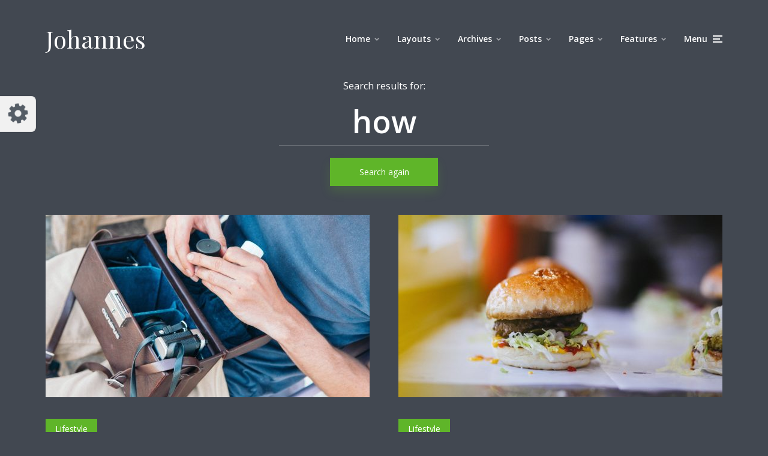

--- FILE ---
content_type: text/html; charset=UTF-8
request_url: https://demo.mekshq.com/johannes/?s=how&paged=4&demo-set=1-16-5
body_size: 17228
content:
<!DOCTYPE html>
<html lang="en-US" class="no-js no-svg">

	<head>
	    <meta charset="UTF-8">
	    <meta name="viewport" content="width=device-width, initial-scale=1">
	    <link rel="profile" href="https://gmpg.org/xfn/11" />
	    <title>Search Results for &#8220;how&#8221; &#8211; Page 4 &#8211; Johannes</title>
<meta name='robots' content='noindex, follow, max-image-preview:large' />
<link rel='dns-prefetch' href='//fonts.googleapis.com' />
<link rel='dns-prefetch' href='//s.w.org' />
<link rel="alternate" type="application/rss+xml" title="Johannes &raquo; Feed" href="https://demo.mekshq.com/johannes/?feed=rss2" />
<link rel="alternate" type="application/rss+xml" title="Johannes &raquo; Comments Feed" href="https://demo.mekshq.com/johannes/?feed=comments-rss2" />
<link rel="alternate" type="application/rss+xml" title="Johannes &raquo; Search Results for &#8220;how&#8221; Feed" href="https://demo.mekshq.com/johannes/?s=how&#038;feed=rss2" />
<link rel='stylesheet' id='minit-css-css'  href='https://mksdmcdn-9b59.kxcdn.com/johannes/wp-content/uploads/minit/75bfc36293e3887e31cda3cca484778a.css' type='text/css' media='all' />
<style id='minit-css-inline-css' type='text/css'>
body{--wp--preset--color--black: #000000;--wp--preset--color--cyan-bluish-gray: #abb8c3;--wp--preset--color--white: #ffffff;--wp--preset--color--pale-pink: #f78da7;--wp--preset--color--vivid-red: #cf2e2e;--wp--preset--color--luminous-vivid-orange: #ff6900;--wp--preset--color--luminous-vivid-amber: #fcb900;--wp--preset--color--light-green-cyan: #7bdcb5;--wp--preset--color--vivid-green-cyan: #00d084;--wp--preset--color--pale-cyan-blue: #8ed1fc;--wp--preset--color--vivid-cyan-blue: #0693e3;--wp--preset--color--vivid-purple: #9b51e0;--wp--preset--color--johannes-acc: #5fb529;--wp--preset--color--johannes-meta: #989da2;--wp--preset--color--johannes-bg: #424851;--wp--preset--color--johannes-bg-alt-1: #343840;--wp--preset--color--johannes-bg-alt-2: #343840;--wp--preset--gradient--vivid-cyan-blue-to-vivid-purple: linear-gradient(135deg,rgba(6,147,227,1) 0%,rgb(155,81,224) 100%);--wp--preset--gradient--light-green-cyan-to-vivid-green-cyan: linear-gradient(135deg,rgb(122,220,180) 0%,rgb(0,208,130) 100%);--wp--preset--gradient--luminous-vivid-amber-to-luminous-vivid-orange: linear-gradient(135deg,rgba(252,185,0,1) 0%,rgba(255,105,0,1) 100%);--wp--preset--gradient--luminous-vivid-orange-to-vivid-red: linear-gradient(135deg,rgba(255,105,0,1) 0%,rgb(207,46,46) 100%);--wp--preset--gradient--very-light-gray-to-cyan-bluish-gray: linear-gradient(135deg,rgb(238,238,238) 0%,rgb(169,184,195) 100%);--wp--preset--gradient--cool-to-warm-spectrum: linear-gradient(135deg,rgb(74,234,220) 0%,rgb(151,120,209) 20%,rgb(207,42,186) 40%,rgb(238,44,130) 60%,rgb(251,105,98) 80%,rgb(254,248,76) 100%);--wp--preset--gradient--blush-light-purple: linear-gradient(135deg,rgb(255,206,236) 0%,rgb(152,150,240) 100%);--wp--preset--gradient--blush-bordeaux: linear-gradient(135deg,rgb(254,205,165) 0%,rgb(254,45,45) 50%,rgb(107,0,62) 100%);--wp--preset--gradient--luminous-dusk: linear-gradient(135deg,rgb(255,203,112) 0%,rgb(199,81,192) 50%,rgb(65,88,208) 100%);--wp--preset--gradient--pale-ocean: linear-gradient(135deg,rgb(255,245,203) 0%,rgb(182,227,212) 50%,rgb(51,167,181) 100%);--wp--preset--gradient--electric-grass: linear-gradient(135deg,rgb(202,248,128) 0%,rgb(113,206,126) 100%);--wp--preset--gradient--midnight: linear-gradient(135deg,rgb(2,3,129) 0%,rgb(40,116,252) 100%);--wp--preset--duotone--dark-grayscale: url('#wp-duotone-dark-grayscale');--wp--preset--duotone--grayscale: url('#wp-duotone-grayscale');--wp--preset--duotone--purple-yellow: url('#wp-duotone-purple-yellow');--wp--preset--duotone--blue-red: url('#wp-duotone-blue-red');--wp--preset--duotone--midnight: url('#wp-duotone-midnight');--wp--preset--duotone--magenta-yellow: url('#wp-duotone-magenta-yellow');--wp--preset--duotone--purple-green: url('#wp-duotone-purple-green');--wp--preset--duotone--blue-orange: url('#wp-duotone-blue-orange');--wp--preset--font-size--small: 12.8px;--wp--preset--font-size--medium: 20px;--wp--preset--font-size--large: 40px;--wp--preset--font-size--x-large: 42px;--wp--preset--font-size--normal: 16px;--wp--preset--font-size--huge: 52px;}.has-black-color{color: var(--wp--preset--color--black) !important;}.has-cyan-bluish-gray-color{color: var(--wp--preset--color--cyan-bluish-gray) !important;}.has-white-color{color: var(--wp--preset--color--white) !important;}.has-pale-pink-color{color: var(--wp--preset--color--pale-pink) !important;}.has-vivid-red-color{color: var(--wp--preset--color--vivid-red) !important;}.has-luminous-vivid-orange-color{color: var(--wp--preset--color--luminous-vivid-orange) !important;}.has-luminous-vivid-amber-color{color: var(--wp--preset--color--luminous-vivid-amber) !important;}.has-light-green-cyan-color{color: var(--wp--preset--color--light-green-cyan) !important;}.has-vivid-green-cyan-color{color: var(--wp--preset--color--vivid-green-cyan) !important;}.has-pale-cyan-blue-color{color: var(--wp--preset--color--pale-cyan-blue) !important;}.has-vivid-cyan-blue-color{color: var(--wp--preset--color--vivid-cyan-blue) !important;}.has-vivid-purple-color{color: var(--wp--preset--color--vivid-purple) !important;}.has-black-background-color{background-color: var(--wp--preset--color--black) !important;}.has-cyan-bluish-gray-background-color{background-color: var(--wp--preset--color--cyan-bluish-gray) !important;}.has-white-background-color{background-color: var(--wp--preset--color--white) !important;}.has-pale-pink-background-color{background-color: var(--wp--preset--color--pale-pink) !important;}.has-vivid-red-background-color{background-color: var(--wp--preset--color--vivid-red) !important;}.has-luminous-vivid-orange-background-color{background-color: var(--wp--preset--color--luminous-vivid-orange) !important;}.has-luminous-vivid-amber-background-color{background-color: var(--wp--preset--color--luminous-vivid-amber) !important;}.has-light-green-cyan-background-color{background-color: var(--wp--preset--color--light-green-cyan) !important;}.has-vivid-green-cyan-background-color{background-color: var(--wp--preset--color--vivid-green-cyan) !important;}.has-pale-cyan-blue-background-color{background-color: var(--wp--preset--color--pale-cyan-blue) !important;}.has-vivid-cyan-blue-background-color{background-color: var(--wp--preset--color--vivid-cyan-blue) !important;}.has-vivid-purple-background-color{background-color: var(--wp--preset--color--vivid-purple) !important;}.has-black-border-color{border-color: var(--wp--preset--color--black) !important;}.has-cyan-bluish-gray-border-color{border-color: var(--wp--preset--color--cyan-bluish-gray) !important;}.has-white-border-color{border-color: var(--wp--preset--color--white) !important;}.has-pale-pink-border-color{border-color: var(--wp--preset--color--pale-pink) !important;}.has-vivid-red-border-color{border-color: var(--wp--preset--color--vivid-red) !important;}.has-luminous-vivid-orange-border-color{border-color: var(--wp--preset--color--luminous-vivid-orange) !important;}.has-luminous-vivid-amber-border-color{border-color: var(--wp--preset--color--luminous-vivid-amber) !important;}.has-light-green-cyan-border-color{border-color: var(--wp--preset--color--light-green-cyan) !important;}.has-vivid-green-cyan-border-color{border-color: var(--wp--preset--color--vivid-green-cyan) !important;}.has-pale-cyan-blue-border-color{border-color: var(--wp--preset--color--pale-cyan-blue) !important;}.has-vivid-cyan-blue-border-color{border-color: var(--wp--preset--color--vivid-cyan-blue) !important;}.has-vivid-purple-border-color{border-color: var(--wp--preset--color--vivid-purple) !important;}.has-vivid-cyan-blue-to-vivid-purple-gradient-background{background: var(--wp--preset--gradient--vivid-cyan-blue-to-vivid-purple) !important;}.has-light-green-cyan-to-vivid-green-cyan-gradient-background{background: var(--wp--preset--gradient--light-green-cyan-to-vivid-green-cyan) !important;}.has-luminous-vivid-amber-to-luminous-vivid-orange-gradient-background{background: var(--wp--preset--gradient--luminous-vivid-amber-to-luminous-vivid-orange) !important;}.has-luminous-vivid-orange-to-vivid-red-gradient-background{background: var(--wp--preset--gradient--luminous-vivid-orange-to-vivid-red) !important;}.has-very-light-gray-to-cyan-bluish-gray-gradient-background{background: var(--wp--preset--gradient--very-light-gray-to-cyan-bluish-gray) !important;}.has-cool-to-warm-spectrum-gradient-background{background: var(--wp--preset--gradient--cool-to-warm-spectrum) !important;}.has-blush-light-purple-gradient-background{background: var(--wp--preset--gradient--blush-light-purple) !important;}.has-blush-bordeaux-gradient-background{background: var(--wp--preset--gradient--blush-bordeaux) !important;}.has-luminous-dusk-gradient-background{background: var(--wp--preset--gradient--luminous-dusk) !important;}.has-pale-ocean-gradient-background{background: var(--wp--preset--gradient--pale-ocean) !important;}.has-electric-grass-gradient-background{background: var(--wp--preset--gradient--electric-grass) !important;}.has-midnight-gradient-background{background: var(--wp--preset--gradient--midnight) !important;}.has-small-font-size{font-size: var(--wp--preset--font-size--small) !important;}.has-medium-font-size{font-size: var(--wp--preset--font-size--medium) !important;}.has-large-font-size{font-size: var(--wp--preset--font-size--large) !important;}.has-x-large-font-size{font-size: var(--wp--preset--font-size--x-large) !important;}
.woocommerce form .form-row .required { visibility: visible; }
</style>
<link rel='stylesheet' id='johannes-fonts-css'  href='https://fonts.googleapis.com/css?family=Open+Sans%3Aregular%2C600%7CPlayfair+Display%3A400&#038;ver=1.4.1' type='text/css' media='all' />
<link rel='stylesheet' id='johannes-main-css'  href='https://mksdmcdn-9b59.kxcdn.com/johannes/wp-content/themes/johannes/assets/css/min.css?ver=1.4.1' type='text/css' media='all' />
<style id='johannes-main-inline-css' type='text/css'>
body{font-family: 'Open Sans', Arial, sans-serif;font-weight: 400;font-style: normal;color: #ffffff;background: #424851;}.johannes-header{font-family: 'Open Sans', Arial, sans-serif;font-weight: 600;font-style: normal;}h1,h2,h3,h4,h5,h6,.h1,.h2,.h3,.h4,.h5,.h6,.h0,.display-1,.wp-block-cover .wp-block-cover-image-text, .wp-block-cover .wp-block-cover-text, .wp-block-cover h2, .wp-block-cover-image .wp-block-cover-image-text, .wp-block-cover-image .wp-block-cover-text, .wp-block-cover-image h2,.entry-category a,.single-md-content .entry-summary,p.has-drop-cap:not(:focus)::first-letter,.johannes_posts_widget .entry-header > a {font-family: 'Playfair Display', Arial, sans-serif;font-weight: 400;font-style: normal;}b,strong,.entry-tags a,.entry-category a,.entry-meta a,.wp-block-tag-cloud a{font-weight: 400; }.entry-content strong{font-weight: bold;}.header-top{background: #424851;color: #989da2;}.header-top nav > ul > li > a,.header-top .johannes-menu-social a,.header-top .johannes-menu-action a{color: #989da2;}.header-top nav > ul > li:hover > a,.header-top nav > ul > li.current-menu-item > a,.header-top .johannes-menu-social li:hover a,.header-top .johannes-menu-action a:hover{color: #ffffff;}.header-middle,.header-mobile{color: #ffffff;background: #424851;}.header-middle > .container {height: 130px;}.header-middle a,.johannes-mega-menu .sub-menu li:hover a,.header-mobile a{color: #ffffff;}.header-middle li:hover > a,.header-middle .current-menu-item > a,.header-middle .johannes-mega-menu .sub-menu li a:hover,.header-middle .johannes-site-branding .site-title a:hover,.header-mobile .site-title a,.header-mobile a:hover{color: #5fb529;}.header-middle .johannes-site-branding .site-title a{color: #ffffff;}.header-middle .sub-menu{background: #424851;}.johannes-cover-indent .header-middle .johannes-menu>li>a:hover,.johannes-cover-indent .header-middle .johannes-menu-action a:hover{color: #5fb529;}.header-sticky-main{color: #ffffff;background: #424851;}.header-sticky-main > .container {height: 60px;}.header-sticky-main a,.header-sticky-main .johannes-mega-menu .sub-menu li:hover a,.header-sticky-main .johannes-mega-menu .has-arrows .owl-nav > div{color: #ffffff;}.header-sticky-main li:hover > a,.header-sticky-main .current-menu-item > a,.header-sticky-main .johannes-mega-menu .sub-menu li a:hover,.header-sticky-main .johannes-site-branding .site-title a:hover{color: #5fb529;}.header-sticky-main .johannes-site-branding .site-title a{color: #ffffff;}.header-sticky-main .sub-menu{background: #424851;}.header-sticky-contextual{color: #424851;background: #ffffff;}.header-sticky-contextual,.header-sticky-contextual a{font-family: 'Open Sans', Arial, sans-serif;font-weight: 400;font-style: normal;}.header-sticky-contextual a{color: #424851;}.header-sticky-contextual .meta-comments:after{background: #424851;}.header-sticky-contextual .meks_ess a:hover{color: #5fb529;background: transparent;}.header-bottom{color: #ffffff;background: #424851;border-top: 1px solid rgba(255,255,255,0.1);border-bottom: 1px solid rgba(255,255,255,0.1);}.johannes-header-bottom-boxed .header-bottom{background: transparent;border: none;}.johannes-header-bottom-boxed .header-bottom-slots{background: #424851;border-top: 1px solid rgba(255,255,255,0.1);border-bottom: 1px solid rgba(255,255,255,0.1);}.header-bottom-slots{height: 70px;}.header-bottom a,.johannes-mega-menu .sub-menu li:hover a,.johannes-mega-menu .has-arrows .owl-nav > div{color: #ffffff;}.header-bottom li:hover > a,.header-bottom .current-menu-item > a,.header-bottom .johannes-mega-menu .sub-menu li a:hover,.header-bottom .johannes-site-branding .site-title a:hover{color: #5fb529;}.header-bottom .johannes-site-branding .site-title a{color: #ffffff;}.header-bottom .sub-menu{background: #424851;}.johannes-menu-action .search-form input[type=text]{background: #424851;}.johannes-header-multicolor .header-middle .slot-l,.johannes-header-multicolor .header-sticky .header-sticky-main .container > .slot-l,.johannes-header-multicolor .header-mobile .slot-l,.johannes-header-multicolor .slot-l .johannes-site-branding:after{background: #424851;}.johannes-cover-indent .johannes-cover{min-height: 450px;}.page.johannes-cover-indent .johannes-cover{min-height: 250px;}.single.johannes-cover-indent .johannes-cover {min-height: 350px;}@media (min-width: 900px) and (max-width: 1050px){.header-middle > .container {height: 100px;}.header-bottom > .container,.header-bottom-slots {height: 50px;}}.johannes-modal{background: #424851;}.johannes-modal .johannes-menu-social li a:hover,.meks_ess a:hover{background: #ffffff;}.johannes-modal .johannes-menu-social li:hover a{color: #424851;}.johannes-modal .johannes-modal-close{color: #ffffff;}.johannes-modal .johannes-modal-close:hover{color: #5fb529;}.meks_ess a:hover{color: #424851;}h1,h2,h3,h4,h5,h6,.h1,.h2,.h3,.h4,.h5,.h6,.h0,.display-1,.has-large-font-size {color: #ffffff;}.entry-title a,a{color: #ffffff;}.johannes-post .entry-title a{color: #ffffff;}.entry-content a:not([class*=button]),.comment-content a:not([class*=button]){color: #5fb529;}.entry-content a:not([class*=button]):hover,.comment-content a:not([class*=button]):hover{color: #ffffff;}.entry-title a:hover,a:hover,.entry-meta a,.written-by a,.johannes-overlay .entry-meta a:hover,body .johannes-cover .section-bg+.container .johannes-breadcrumbs a:hover,.johannes-cover .section-bg+.container .section-head a:not(.johannes-button):not(.cat-item):hover,.entry-content .wp-block-tag-cloud a:hover,.johannes-menu-mobile .johannes-menu li a:hover{color: #5fb529;}.entry-meta,.entry-content .entry-tags a,.entry-content .fn a,.comment-metadata,.entry-content .comment-metadata a,.written-by > span,.johannes-breadcrumbs,.meta-category a:after {color: #989da2;}.entry-meta a:hover,.written-by a:hover,.entry-content .wp-block-tag-cloud a{color: #ffffff;}.entry-meta .meta-item + .meta-item:before{background:#ffffff;}.entry-format i{color: #424851;background:#ffffff;}.category-pill .entry-category a{background-color: #5fb529;color: #fff;}.category-pill .entry-category a:hover{background-color: #ffffff;color: #424851;}.johannes-overlay.category-pill .entry-category a:hover,.johannes-cover.category-pill .entry-category a:hover {background-color: #ffffff;color: #424851;}.white-bg-alt-2 .johannes-bg-alt-2 .category-pill .entry-category a:hover,.white-bg-alt-2 .johannes-bg-alt-2 .entry-format i{background-color: #ffffff;color: #424851;}.media-shadow:after{background: rgba(255,255,255,0.1);}.entry-content .entry-tags a:hover,.entry-content .fn a:hover{color: #5fb529;}.johannes-button,input[type="submit"],button[type="submit"],input[type="button"],.wp-block-button .wp-block-button__link,.comment-reply-link,#cancel-comment-reply-link,.johannes-pagination a,.johannes-pagination,.meks-instagram-follow-link .meks-widget-cta,.mks_autor_link_wrap a,.mks_read_more a,.category-pill .entry-category a,body div.wpforms-container-full .wpforms-form input[type=submit], body div.wpforms-container-full .wpforms-form button[type=submit], body div.wpforms-container-full .wpforms-form .wpforms-page-button,body .johannes-wrapper .meks_ess a span {font-family: 'Open Sans', Arial, sans-serif;font-weight: 400;}.johannes-bg-alt-1,.has-arrows .owl-nav,.has-arrows .owl-stage-outer:after,.media-shadow:after {background-color: #343840}.johannes-bg-alt-2 {background-color: #343840}.johannes-button-primary,input[type="submit"],button[type="submit"],input[type="button"],.johannes-pagination a,body div.wpforms-container-full .wpforms-form input[type=submit], body div.wpforms-container-full .wpforms-form button[type=submit], body div.wpforms-container-full .wpforms-form .wpforms-page-button {box-shadow: 0 10px 15px 0 rgba(95,181,41,0.2);background: #5fb529;color: #fff;}body div.wpforms-container-full .wpforms-form input[type=submit]:hover, body div.wpforms-container-full .wpforms-form input[type=submit]:focus, body div.wpforms-container-full .wpforms-form input[type=submit]:active, body div.wpforms-container-full .wpforms-form button[type=submit]:hover, body div.wpforms-container-full .wpforms-form button[type=submit]:focus, body div.wpforms-container-full .wpforms-form button[type=submit]:active, body div.wpforms-container-full .wpforms-form .wpforms-page-button:hover, body div.wpforms-container-full .wpforms-form .wpforms-page-button:active, body div.wpforms-container-full .wpforms-form .wpforms-page-button:focus {box-shadow: 0 0 0 0 rgba(95,181,41,0);background: #5fb529;color: #fff; }.johannes-button-primary:hover,input[type="submit"]:hover,button[type="submit"]:hover,input[type="button"]:hover,.johannes-pagination a:hover{box-shadow: 0 0 0 0 rgba(95,181,41,0);color: #fff;}.johannes-button.disabled{background: #343840;color: #ffffff; box-shadow: none;}.johannes-button-secondary,.comment-reply-link,#cancel-comment-reply-link,.meks-instagram-follow-link .meks-widget-cta,.mks_autor_link_wrap a,.mks_read_more a{box-shadow: inset 0 0px 0px 1px #ffffff;color: #ffffff;opacity: .5;}.johannes-button-secondary:hover,.comment-reply-link:hover,#cancel-comment-reply-link:hover,.meks-instagram-follow-link .meks-widget-cta:hover,.mks_autor_link_wrap a:hover,.mks_read_more a:hover{box-shadow: inset 0 0px 0px 1px #5fb529; opacity: 1;color: #5fb529;}.johannes-breadcrumbs a,.johannes-action-close:hover,.single-md-content .entry-summary span,form label .required{color: #5fb529;}.johannes-breadcrumbs a:hover{color: #ffffff;}.section-title:after{background-color: #5fb529;}hr{background: rgba(255,255,255,0.2);}.wp-block-preformatted,.wp-block-verse,pre,code, kbd, pre, samp, address{background:#343840;}.entry-content ul li:before,.wp-block-quote:before,.comment-content ul li:before{color: #ffffff;}.wp-block-quote.is-large:before{color: #5fb529;}.wp-block-table.is-style-stripes tr:nth-child(odd){background:#343840;}.wp-block-table.is-style-regular tbody tr,.entry-content table tr,.comment-content table tr{border-bottom: 1px solid rgba(255,255,255,0.1);}.wp-block-pullquote:not(.is-style-solid-color){color: #ffffff;border-color: #5fb529;}.wp-block-pullquote{background: #5fb529;color: #424851;}.johannes-sidebar-none .wp-block-pullquote.alignfull.is-style-solid-color{box-shadow: -526px 0 0 #5fb529, -1052px 0 0 #5fb529,526px 0 0 #5fb529, 1052px 0 0 #5fb529;}.wp-block-button .wp-block-button__link{background: #5fb529;color: #fff;box-shadow: 0 10px 15px 0 rgba(95,181,41,0.2);}.wp-block-button .wp-block-button__link:hover{box-shadow: 0 0 0 0 rgba(95,181,41,0);}.is-style-outline .wp-block-button__link {background: 0 0;color:#5fb529;border: 2px solid currentcolor;}.entry-content .is-style-solid-color a:not([class*=button]){color:#424851;}.entry-content .is-style-solid-color a:not([class*=button]):hover{color:#ffffff;}input[type=color], input[type=date], input[type=datetime-local], input[type=datetime], input[type=email], input[type=month], input[type=number], input[type=password], input[type=range], input[type=search], input[type=tel], input[type=text], input[type=time], input[type=url], input[type=week], select, textarea{border: 1px solid rgba(255,255,255,0.3);}body .johannes-wrapper .meks_ess{border-color: rgba(255,255,255,0.1); }.widget_eu_cookie_law_widget #eu-cookie-law input, .widget_eu_cookie_law_widget #eu-cookie-law input:focus, .widget_eu_cookie_law_widget #eu-cookie-law input:hover{background: #5fb529;color: #fff;}.double-bounce1, .double-bounce2{background-color: #5fb529;}.johannes-pagination .page-numbers.current,.paginated-post-wrapper span{background: #343840;color: #ffffff;}.widget li{color: rgba(255,255,255,0.8);}.widget_calendar #today a{color: #fff;}.widget_calendar #today a{background: #5fb529;}.tagcloud a{border-color: rgba(255,255,255,0.5);color: rgba(255,255,255,0.8);}.tagcloud a:hover{color: #5fb529;border-color: #5fb529;}.rssSummary,.widget p{color: #ffffff;}.johannes-bg-alt-1 .count,.johannes-bg-alt-1 li a,.johannes-bg-alt-1 .johannes-accordion-nav{background-color: #343840;}.johannes-bg-alt-2 .count,.johannes-bg-alt-2 li a,.johannes-bg-alt-2 .johannes-accordion-nav,.johannes-bg-alt-2 .cat-item .count, .johannes-bg-alt-2 .rss-date, .widget .johannes-bg-alt-2 .post-date, .widget .johannes-bg-alt-2 cite{background-color: #343840;color: #FFF;}.white-bg-alt-1 .widget .johannes-bg-alt-1 select option,.white-bg-alt-2 .widget .johannes-bg-alt-2 select option{background: #343840;}.widget .johannes-bg-alt-2 li a:hover{color: #5fb529;}.widget_categories .johannes-bg-alt-1 ul li .dots:before,.widget_archive .johannes-bg-alt-1 ul li .dots:before{color: #ffffff;}.widget_categories .johannes-bg-alt-2 ul li .dots:before,.widget_archive .johannes-bg-alt-2 ul li .dots:before{color: #FFF;}.search-alt input[type=search], .search-alt input[type=text], .widget_search input[type=search], .widget_search input[type=text],.mc-field-group input[type=email], .mc-field-group input[type=text]{border-bottom: 1px solid rgba(255,255,255,0.2);}.johannes-sidebar-hidden{background: #424851;}.johannes-footer{background: #424851;color: #ffffff;}.johannes-footer a,.johannes-footer .widget-title{color: #ffffff;}.johannes-footer a:hover{color: #5fb529;}.johannes-footer-widgets + .johannes-copyright{border-top: 1px solid rgba(255,255,255,0.1);}.johannes-footer .widget .count,.johannes-footer .widget_categories li a,.johannes-footer .widget_archive li a,.johannes-footer .widget .johannes-accordion-nav{background-color: #424851;}.footer-divider{border-top: 1px solid rgba(255,255,255,0.1);}.johannes-footer .rssSummary,.johannes-footer .widget p{color: #ffffff;}.johannes-empty-message{background: #343840;}.error404 .h0{color: #5fb529;}.johannes-goto-top,.johannes-goto-top:hover{background: #ffffff;color: #424851;}.johannes-ellipsis div{background: #5fb529;}.white-bg-alt-2 .johannes-bg-alt-2 .section-subnav .johannes-button-secondary:hover{color: #5fb529;}.section-subnav a{color: #ffffff;}.johannes-cover .section-subnav a{color: #fff;}.section-subnav a:hover{color: #5fb529;}@media(min-width: 600px){.size-johannes-fa-a{ height: 450px !important;}.size-johannes-single-3{ height: 450px !important;}.size-johannes-single-4{ height: 540px !important;}.size-johannes-page-3{ height: 360px !important;}.size-johannes-page-4{ height: 405px !important;}.size-johannes-wa-3{ height: 450px !important;}.size-johannes-wa-4{ height: 540px !important;}.size-johannes-archive-2{ height: 360px !important;}.size-johannes-archive-3{ height: 405px !important;}}@media(min-width: 900px){.size-johannes-a{ height: 484px !important;}.size-johannes-b{ height: 491px !important;}.size-johannes-c{ height: 304px !important;}.size-johannes-d{ height: 194px !important;}.size-johannes-e{ height: 304px !important;}.size-johannes-f{ height: 214px !important;}.size-johannes-fa-a{ height: 500px !important;}.size-johannes-fa-b{ height: 635px !important;}.size-johannes-fa-c{ height: 540px !important;}.size-johannes-fa-d{ height: 344px !important;}.size-johannes-fa-e{ height: 442px !important;}.size-johannes-fa-f{ height: 540px !important;}.size-johannes-single-1{ height: 484px !important;}.size-johannes-single-2{ height: 484px !important;}.size-johannes-single-3{ height: 500px !important;}.size-johannes-single-4{ height: 600px !important;}.size-johannes-single-5{ height: 442px !important;}.size-johannes-single-6{ height: 316px !important;}.size-johannes-single-7{ height: 316px !important;}.size-johannes-page-1{ height: 484px !important;}.size-johannes-page-2{ height: 484px !important;}.size-johannes-page-3{ height: 400px !important;}.size-johannes-page-4{ height: 450px !important;}.size-johannes-page-5{ height: 316px !important;}.size-johannes-page-6{ height: 316px !important;}.size-johannes-wa-1{ height: 442px !important;}.size-johannes-wa-2{ height: 540px !important;}.size-johannes-wa-3{ height: 500px !important;}.size-johannes-wa-4{ height: 600px !important;}.size-johannes-archive-2{ height: 400px !important;}.size-johannes-archive-3{ height: 450px !important;}}@media(min-width: 900px){.has-small-font-size{ font-size: 1.3rem;}.has-normal-font-size{ font-size: 1.6rem;}.has-large-font-size{ font-size: 4.0rem;}.has-huge-font-size{ font-size: 5.2rem;}}.has-johannes-acc-background-color{ background-color: #5fb529;}.has-johannes-acc-color{ color: #5fb529;}.has-johannes-meta-background-color{ background-color: #989da2;}.has-johannes-meta-color{ color: #989da2;}.has-johannes-bg-background-color{ background-color: #424851;}.has-johannes-bg-color{ color: #424851;}.has-johannes-bg-alt-1-background-color{ background-color: #343840;}.has-johannes-bg-alt-1-color{ color: #343840;}.has-johannes-bg-alt-2-background-color{ background-color: #343840;}.has-johannes-bg-alt-2-color{ color: #343840;}body{font-size:1.6rem;}.johannes-header{font-size:1.4rem;}.display-1{font-size:3rem;}h1, .h1{font-size:2.6rem;}h2, .h2{font-size:2.4rem;}h3, .h3{font-size:2.2rem;}h4, .h4,.wp-block-cover .wp-block-cover-image-text,.wp-block-cover .wp-block-cover-text,.wp-block-cover h2,.wp-block-cover-image .wp-block-cover-image-text,.wp-block-cover-image .wp-block-cover-text,.wp-block-cover-image h2{font-size:2rem;}h5, .h5{font-size:1.8rem;}h6, .h6{font-size:1.6rem;}.entry-meta{font-size:1.2rem;}.section-title {font-size:2.4rem;}.widget-title{font-size:3.0rem;}.mks_author_widget h3{font-size:3.2rem;}.widget,.johannes-breadcrumbs{font-size:1.4rem;}.wp-block-quote.is-large p, .wp-block-quote.is-style-large p{font-size:2.2rem;}.johannes-site-branding .site-title.logo-img-none{font-size: 2.6rem;}.johannes-cover-indent .johannes-cover{margin-top: -70px;}.johannes-menu-social li a:after, .menu-social-container li a:after{font-size:1.6rem;}.johannes-modal .johannes-menu-social li>a:after,.johannes-menu-action .jf{font-size:2.4rem;}.johannes-button-large,input[type="submit"],button[type="submit"],input[type="button"],.johannes-pagination a,.page-numbers.current,.johannes-button-medium,.meks-instagram-follow-link .meks-widget-cta,.mks_autor_link_wrap a,.mks_read_more a,.wp-block-button .wp-block-button__link,body div.wpforms-container-full .wpforms-form input[type=submit], body div.wpforms-container-full .wpforms-form button[type=submit], body div.wpforms-container-full .wpforms-form .wpforms-page-button {font-size:1.3rem;}.johannes-button-small,.comment-reply-link,#cancel-comment-reply-link{font-size:1.2rem;}.category-pill .entry-category a,.category-pill-small .entry-category a{font-size:1.1rem;}@media (min-width: 600px){ .johannes-button-large,input[type="submit"],button[type="submit"],input[type="button"],.johannes-pagination a,.page-numbers.current,.wp-block-button .wp-block-button__link,body div.wpforms-container-full .wpforms-form input[type=submit], body div.wpforms-container-full .wpforms-form button[type=submit], body div.wpforms-container-full .wpforms-form .wpforms-page-button {font-size:1.4rem;}.category-pill .entry-category a{font-size:1.4rem;}.category-pill-small .entry-category a{font-size:1.1rem;}}@media (max-width: 374px){.johannes-overlay .h1,.johannes-overlay .h2,.johannes-overlay .h3,.johannes-overlay .h4,.johannes-overlay .h5{font-size: 2.2rem;}}@media (max-width: 600px){ .johannes-layout-fa-d .h5{font-size: 2.4rem;}.johannes-layout-f.category-pill .entry-category a{background-color: transparent;color: #5fb529;}.johannes-layout-c .h3,.johannes-layout-d .h5{font-size: 2.4rem;}.johannes-layout-f .h3{font-size: 1.8rem;}}@media (min-width: 600px) and (max-width: 1050px){ .johannes-layout-fa-c .h2{font-size:3.6rem;}.johannes-layout-fa-d .h5{font-size:2.4rem;}.johannes-layout-fa-e .display-1,.section-head-alt .display-1{font-size:4.8rem;}}@media (max-width: 1050px){ body.single-post .single-md-content{max-width: 570px;width: 100%;}body.page .single-md-content.col-lg-6,body.page .single-md-content.col-lg-6{flex: 0 0 100%}body.page .single-md-content{max-width: 570px;width: 100%;}}@media (min-width: 600px) and (max-width: 900px){ .display-1{font-size:4.6rem;}h1, .h1{font-size:4rem;}h2, .h2,.johannes-layout-fa-e .display-1,.section-head-alt .display-1{font-size:3.2rem;}h3, .h3,.johannes-layout-fa-c .h2,.johannes-layout-fa-d .h5,.johannes-layout-d .h5,.johannes-layout-e .h2{font-size:2.8rem;}h4, .h4,.wp-block-cover .wp-block-cover-image-text,.wp-block-cover .wp-block-cover-text,.wp-block-cover h2,.wp-block-cover-image .wp-block-cover-image-text,.wp-block-cover-image .wp-block-cover-text,.wp-block-cover-image h2{font-size:2.4rem;}h5, .h5{font-size:2rem;}h6, .h6{font-size:1.8rem;}.section-title {font-size:3.2rem;}.johannes-section.wa-layout .display-1{font-size: 3rem;}.johannes-layout-f .h3{font-size: 3.2rem}.johannes-site-branding .site-title.logo-img-none{font-size: 3rem;}}@media (min-width: 900px){ body{font-size:1.6rem;}.johannes-header{font-size:1.4rem;}.display-1{font-size:6.0rem;}h1, .h1 {font-size:4.8rem;}h2, .h2 {font-size:4.0rem;}h3, .h3 {font-size:3.6rem;}h4, .h4,.wp-block-cover .wp-block-cover-image-text,.wp-block-cover .wp-block-cover-text,.wp-block-cover h2,.wp-block-cover-image .wp-block-cover-image-text,.wp-block-cover-image .wp-block-cover-text,.wp-block-cover-image h2 {font-size:3.2rem;}h5, .h5 {font-size:2.8rem;}h6, .h6 {font-size:2.4rem;}.widget-title{font-size:3.0rem;}.section-title{font-size:4.0rem;}.wp-block-quote.is-large p, .wp-block-quote.is-style-large p{font-size:2.6rem;}.johannes-section-instagram .h2{font-size: 3rem;}.johannes-site-branding .site-title.logo-img-none{font-size: 4rem;}.entry-meta{font-size:1.4rem;}.johannes-cover-indent .johannes-cover {margin-top: -130px;}.johannes-cover-indent .johannes-cover .section-head{top: 32.5px;}}.section-description .search-alt input[type=text],.search-alt input[type=text]{color: #ffffff;}::-webkit-input-placeholder {color: rgba(255,255,255,0.5);}::-moz-placeholder {color: rgba(255,255,255,0.5);}:-ms-input-placeholder {color: rgba(255,255,255,0.5);}:-moz-placeholder{color: rgba(255,255,255,0.5);}.section-description .search-alt input[type=text]::-webkit-input-placeholder {color: #ffffff;}.section-description .search-alt input[type=text]::-moz-placeholder {color: #ffffff;}.section-description .search-alt input[type=text]:-ms-input-placeholder {color: #ffffff;}.section-description .search-alt input[type=text]:-moz-placeholder{color: #ffffff;}.section-description .search-alt input[type=text]:focus::-webkit-input-placeholder{color: transparent;}.section-description .search-alt input[type=text]:focus::-moz-placeholder {color: transparent;}.section-description .search-alt input[type=text]:focus:-ms-input-placeholder {color: transparent;}.section-description .search-alt input[type=text]:focus:-moz-placeholder{color: transparent;}.johannes-header .johannes-cart-wrap a:hover{color: #5fb529;}.johannes-cart-count {background-color: #5fb529;color: #424851;}.woocommerce ul.products li.product .button, .woocommerce ul.products li.product .added_to_cart{box-shadow: 0 10px 15px 0 rgba(95,181,41,0.2);background: #5fb529;color: #fff;}.woocommerce ul.products li.product .amount{color: rgba(255,255,255,0.8);}.woocommerce ul.products li.product .button:hover{box-shadow: 0 0 0 0 rgba(95,181,41,0);color: #424851;}.woocommerce ul.products .woocommerce-loop-product__link{color: #ffffff;}.woocommerce ul.products .woocommerce-loop-product__link:hover{color: #5fb529;}.woocommerce ul.products li.product .woocommerce-loop-category__title, .woocommerce ul.products li.product .woocommerce-loop-product__title,.woocommerce ul.products li.product h3{font-size: 1.6rem;}.woocommerce div.product form.cart .button,.woocommerce #respond input#submit, .woocommerce a.button, .woocommerce button.button, .woocommerce input.button,.woocommerce #respond input#submit.alt, .woocommerce a.button.alt, .woocommerce button.button.alt, .woocommerce input.button.alt,.woocommerce ul.products li.product .added_to_cart{box-shadow: 0 10px 15px 0 rgba(95,181,41,0.2);background: #5fb529;color: #424851;font-family: 'Open Sans', Arial, sans-serif;font-weight: 400;}.woocommerce .button.wc-backward{box-shadow:none;background: hsla( 0, 0%, 0%, 1);color: #fff;}.wc-tab,.woocommerce div.product .woocommerce-tabs ul.tabs li{font-size: 1.6rem;}.woocommerce button.disabled,.woocommerce button.alt:disabled{background-color: #343840}.price,.amount,.woocommerce div.product p.price {color: #ffffff;}.woocommerce div.product form.cart .button:hover,.woocommerce #respond input#submit:hover, .woocommerce a.button:hover, .woocommerce button.button:hover, .woocommerce input.button:hover,.woocommerce #respond input#submit.alt:hover, .woocommerce a.button.alt:hover, .woocommerce button.button.alt:hover, .woocommerce input.button.alt:hover{background: #5fb529;box-shadow: 0 0 0 0 rgba(95,181,41,0);color: #424851;}.woocommerce #respond input#submit, .woocommerce a.button, .woocommerce button.button, .woocommerce input.button, .woocommerce ul.products li.product .added_to_cart{color: #fff;}.woocommerce .woocommerce-breadcrumb a:hover{color: #5fb529;}.woocommerce div.product .woocommerce-tabs ul.tabs li.active a {border-bottom: 3px solid #5fb529;}.woocommerce .woocommerce-breadcrumb,.woocommerce .woocommerce-breadcrumb a{color: #989da2;}body.woocommerce .johannes-entry ul.products li.product, body.woocommerce-page ul.products li.product{box-shadow:inset 0px 0px 0px 1px rgba(255,255,255,0.3);}.woocommerce div.product .woocommerce-tabs ul.tabs li.active a {border-bottom: 3px solid #5fb529;}body.woocommerce .johannes-entry ul.products li.product, body.woocommerce-page ul.products li.product{box-shadow:inset 0px 0px 0px 1px rgba(255,255,255,0.3);}body .woocommerce .woocommerce-error,body .woocommerce .woocommerce-info, body .woocommerce .woocommerce-message{ background-color: #343840; color: #ffffff;}body .woocommerce-checkout #payment ul.payment_methods, body .woocommerce table.shop_table,body .woocommerce table.shop_table td, body .woocommerce-cart .cart-collaterals .cart_totals tr td, body .woocommerce-cart .cart-collaterals .cart_totals tr th, body .woocommerce table.shop_table tbody th, body .woocommerce table.shop_table tfoot td, body .woocommerce table.shop_table tfoot th, body .woocommerce .order_details, body .woocommerce .cart-collaterals body .cross-sells, .woocommerce-page .cart-collaterals .cross-sells, body .woocommerce .cart-collaterals .cart_totals, body .woocommerce ul.order_details, body .woocommerce .shop_table.order_details tfoot th, body .woocommerce .shop_table.customer_details th, body .woocommerce-checkout #payment ul.payment_methods, body .woocommerce .col2-set.addresses .col-1, body .woocommerce .col2-set.addresses .col-2, body.woocommerce-cart table.cart td.actions .coupon .input-text,body .woocommerce table.shop_table tbody:first-child tr:first-child th, body .woocommerce table.shop_table tbody:first-child tr:first-child td,body .woocommerce ul.products,body .woocommerce-product-search input[type=search]{ border-color: rgba(255,255,255,0.1);}body .select2-container .select2-choice,body .select2-container--default .select2-selection--single, body .select2-dropdown{border-color: rgba(255,255,255,0.3);}body .select2-dropdown{background: #424851;}.select2-container--default .select2-results__option[aria-selected=true], .select2-container--default .select2-results__option[data-selected=true]{background-color: #5fb529;color: #424851; }.woocommerce table.shop_table tfoot tr.order-total th{border-bottom: 1px solid rgba(255,255,255,0.3);}body.woocommerce div.product .woocommerce-tabs ul.tabs li a,body.woocommerce-cart .cart-collaterals .cart_totals table th{color: #ffffff; }body.woocommerce div.product .woocommerce-tabs ul.tabs li a:hover{color: #5fb529; }.woocommerce nav.woocommerce-pagination ul li a,.woocommerce nav.woocommerce-pagination ul li span{box-shadow: 0 10px 15px 0 rgba(95,181,41,0.2);background: #5fb529;color: #424851;}.woocommerce nav.woocommerce-pagination ul li a:hover{box-shadow: 0 0 0 0 rgba(95,181,41,0);background: #5fb529;color: #424851;}.woocommerce nav.woocommerce-pagination ul li span.current{background: #343840;color: #ffffff;}.woocommerce .widget_price_filter .ui-slider .ui-slider-range{background:rgba(95,181,41,0.5);}.woocommerce .widget_price_filter .ui-slider .ui-slider-handle{background: #5fb529;}.woocommerce ul.product_list_widget li,.woocommerce .widget_shopping_cart .cart_list li,.woocommerce.widget_shopping_cart .cart_list li{border-bottom:1px solid rgba(66,72,81,0.1);}.woocommerce-MyAccount-navigation ul{background: #343840;}body.woocommerce .widget_text .johannes-inverted .button:hover{background: #424851;}.woocommerce-checkout #payment,.woocommerce .col2-set.addresses .col-1,.woocommerce .col2-set.addresses .col-2{background: #343840;}
</style>
<link rel="https://api.w.org/" href="https://demo.mekshq.com/johannes/index.php?rest_route=/" /><link rel="EditURI" type="application/rsd+xml" title="RSD" href="https://demo.mekshq.com/johannes/xmlrpc.php?rsd" />
<link rel="wlwmanifest" type="application/wlwmanifest+xml" href="https://demo.mekshq.com/johannes/wp-includes/wlwmanifest.xml" /> 
<meta name="generator" content="WordPress 6.0.11" />
<meta name="generator" content="WooCommerce 6.6.0" />
	<script>
		(function(i,s,o,g,r,a,m){i['GoogleAnalyticsObject']=r;i[r]=i[r]||function(){
		(i[r].q=i[r].q||[]).push(arguments)},i[r].l=1*new Date();a=s.createElement(o),
		m=s.getElementsByTagName(o)[0];a.async=1;a.src=g;m.parentNode.insertBefore(a,m)
		})(window,document,'script','//www.google-analytics.com/analytics.js','ga');
		
		ga('create', 'UA-30622543-14', 'auto');
		ga('send', 'pageview');
		
		</script>
	<noscript><style>.woocommerce-product-gallery{ opacity: 1 !important; }</style></noscript>
	<link rel="icon" href="https://mksdmcdn-9b59.kxcdn.com/johannes/wp-content/uploads/2019/03/favicon.png" sizes="32x32" />
<link rel="icon" href="https://mksdmcdn-9b59.kxcdn.com/johannes/wp-content/uploads/2019/03/favicon.png" sizes="192x192" />
<link rel="apple-touch-icon" href="https://mksdmcdn-9b59.kxcdn.com/johannes/wp-content/uploads/2019/03/favicon.png" />
<meta name="msapplication-TileImage" content="https://mksdmcdn-9b59.kxcdn.com/johannes/wp-content/uploads/2019/03/favicon.png" />
	</head>

	<body class="search search-results paged wp-embed-responsive paged-4 search-paged-4 theme-johannes woocommerce-no-js johannes-sidebar-none white-bg-alt-1 white-bg-alt-2 johannes-header-no-margin johannes-v_1_4_1">

	<svg xmlns="http://www.w3.org/2000/svg" viewBox="0 0 0 0" width="0" height="0" focusable="false" role="none" style="visibility: hidden; position: absolute; left: -9999px; overflow: hidden;" ><defs><filter id="wp-duotone-dark-grayscale"><feColorMatrix color-interpolation-filters="sRGB" type="matrix" values=" .299 .587 .114 0 0 .299 .587 .114 0 0 .299 .587 .114 0 0 .299 .587 .114 0 0 " /><feComponentTransfer color-interpolation-filters="sRGB" ><feFuncR type="table" tableValues="0 0.49803921568627" /><feFuncG type="table" tableValues="0 0.49803921568627" /><feFuncB type="table" tableValues="0 0.49803921568627" /><feFuncA type="table" tableValues="1 1" /></feComponentTransfer><feComposite in2="SourceGraphic" operator="in" /></filter></defs></svg><svg xmlns="http://www.w3.org/2000/svg" viewBox="0 0 0 0" width="0" height="0" focusable="false" role="none" style="visibility: hidden; position: absolute; left: -9999px; overflow: hidden;" ><defs><filter id="wp-duotone-grayscale"><feColorMatrix color-interpolation-filters="sRGB" type="matrix" values=" .299 .587 .114 0 0 .299 .587 .114 0 0 .299 .587 .114 0 0 .299 .587 .114 0 0 " /><feComponentTransfer color-interpolation-filters="sRGB" ><feFuncR type="table" tableValues="0 1" /><feFuncG type="table" tableValues="0 1" /><feFuncB type="table" tableValues="0 1" /><feFuncA type="table" tableValues="1 1" /></feComponentTransfer><feComposite in2="SourceGraphic" operator="in" /></filter></defs></svg><svg xmlns="http://www.w3.org/2000/svg" viewBox="0 0 0 0" width="0" height="0" focusable="false" role="none" style="visibility: hidden; position: absolute; left: -9999px; overflow: hidden;" ><defs><filter id="wp-duotone-purple-yellow"><feColorMatrix color-interpolation-filters="sRGB" type="matrix" values=" .299 .587 .114 0 0 .299 .587 .114 0 0 .299 .587 .114 0 0 .299 .587 .114 0 0 " /><feComponentTransfer color-interpolation-filters="sRGB" ><feFuncR type="table" tableValues="0.54901960784314 0.98823529411765" /><feFuncG type="table" tableValues="0 1" /><feFuncB type="table" tableValues="0.71764705882353 0.25490196078431" /><feFuncA type="table" tableValues="1 1" /></feComponentTransfer><feComposite in2="SourceGraphic" operator="in" /></filter></defs></svg><svg xmlns="http://www.w3.org/2000/svg" viewBox="0 0 0 0" width="0" height="0" focusable="false" role="none" style="visibility: hidden; position: absolute; left: -9999px; overflow: hidden;" ><defs><filter id="wp-duotone-blue-red"><feColorMatrix color-interpolation-filters="sRGB" type="matrix" values=" .299 .587 .114 0 0 .299 .587 .114 0 0 .299 .587 .114 0 0 .299 .587 .114 0 0 " /><feComponentTransfer color-interpolation-filters="sRGB" ><feFuncR type="table" tableValues="0 1" /><feFuncG type="table" tableValues="0 0.27843137254902" /><feFuncB type="table" tableValues="0.5921568627451 0.27843137254902" /><feFuncA type="table" tableValues="1 1" /></feComponentTransfer><feComposite in2="SourceGraphic" operator="in" /></filter></defs></svg><svg xmlns="http://www.w3.org/2000/svg" viewBox="0 0 0 0" width="0" height="0" focusable="false" role="none" style="visibility: hidden; position: absolute; left: -9999px; overflow: hidden;" ><defs><filter id="wp-duotone-midnight"><feColorMatrix color-interpolation-filters="sRGB" type="matrix" values=" .299 .587 .114 0 0 .299 .587 .114 0 0 .299 .587 .114 0 0 .299 .587 .114 0 0 " /><feComponentTransfer color-interpolation-filters="sRGB" ><feFuncR type="table" tableValues="0 0" /><feFuncG type="table" tableValues="0 0.64705882352941" /><feFuncB type="table" tableValues="0 1" /><feFuncA type="table" tableValues="1 1" /></feComponentTransfer><feComposite in2="SourceGraphic" operator="in" /></filter></defs></svg><svg xmlns="http://www.w3.org/2000/svg" viewBox="0 0 0 0" width="0" height="0" focusable="false" role="none" style="visibility: hidden; position: absolute; left: -9999px; overflow: hidden;" ><defs><filter id="wp-duotone-magenta-yellow"><feColorMatrix color-interpolation-filters="sRGB" type="matrix" values=" .299 .587 .114 0 0 .299 .587 .114 0 0 .299 .587 .114 0 0 .299 .587 .114 0 0 " /><feComponentTransfer color-interpolation-filters="sRGB" ><feFuncR type="table" tableValues="0.78039215686275 1" /><feFuncG type="table" tableValues="0 0.94901960784314" /><feFuncB type="table" tableValues="0.35294117647059 0.47058823529412" /><feFuncA type="table" tableValues="1 1" /></feComponentTransfer><feComposite in2="SourceGraphic" operator="in" /></filter></defs></svg><svg xmlns="http://www.w3.org/2000/svg" viewBox="0 0 0 0" width="0" height="0" focusable="false" role="none" style="visibility: hidden; position: absolute; left: -9999px; overflow: hidden;" ><defs><filter id="wp-duotone-purple-green"><feColorMatrix color-interpolation-filters="sRGB" type="matrix" values=" .299 .587 .114 0 0 .299 .587 .114 0 0 .299 .587 .114 0 0 .299 .587 .114 0 0 " /><feComponentTransfer color-interpolation-filters="sRGB" ><feFuncR type="table" tableValues="0.65098039215686 0.40392156862745" /><feFuncG type="table" tableValues="0 1" /><feFuncB type="table" tableValues="0.44705882352941 0.4" /><feFuncA type="table" tableValues="1 1" /></feComponentTransfer><feComposite in2="SourceGraphic" operator="in" /></filter></defs></svg><svg xmlns="http://www.w3.org/2000/svg" viewBox="0 0 0 0" width="0" height="0" focusable="false" role="none" style="visibility: hidden; position: absolute; left: -9999px; overflow: hidden;" ><defs><filter id="wp-duotone-blue-orange"><feColorMatrix color-interpolation-filters="sRGB" type="matrix" values=" .299 .587 .114 0 0 .299 .587 .114 0 0 .299 .587 .114 0 0 .299 .587 .114 0 0 " /><feComponentTransfer color-interpolation-filters="sRGB" ><feFuncR type="table" tableValues="0.098039215686275 1" /><feFuncG type="table" tableValues="0 0.66274509803922" /><feFuncB type="table" tableValues="0.84705882352941 0.41960784313725" /><feFuncA type="table" tableValues="1 1" /></feComponentTransfer><feComposite in2="SourceGraphic" operator="in" /></filter></defs></svg>
	<a href="javascript:void(0);" class="meks-button-label meks-open-label"><span><i class="fa fa-cog fa-spin"></i></span></a>
	
	<div class="meks-switcher-overlay">

	<div class="meks-switcher-wrapper">

	<div class="johannes-wrapper">

	    		    
		    <header class="johannes-header johannes-header-main d-none d-lg-block">
		    	
		        <div class="header-middle header-layout-1">
    <div class="container d-flex justify-content-between align-items-center">
        <div class="slot-l">
            <div class="johannes-site-branding">
    <span class="site-title h1 logo-img-none"><a href="https://demo.mekshq.com/johannes/" rel="home">Johannes</a></span></div>
        </div>
        <div class="slot-r">
        	            	    <nav class="menu-johannes-main-container"><ul id="menu-johannes-main" class="johannes-menu johannes-menu-primary"><li id="menu-item-1263" class="menu-item menu-item-type-custom menu-item-object-custom menu-item-home menu-item-1263 menu-item-has-children"><a href="https://demo.mekshq.com/johannes/">Home</a><ul class="sub-menu"><li><a href="https://demo.mekshq.com/johannes/?demo-set=1-16-5">Example 1</a></li><li><a href="https://demo.mekshq.com/johannes/?demo-set=2-16-5">Example 2</a></li><li><a href="https://demo.mekshq.com/johannes/?demo-set=3-16-5">Example 3</a></li><li><a href="https://demo.mekshq.com/johannes/?demo-set=4-16-5">Example 4</a></li><li><a href="https://demo.mekshq.com/johannes/?demo-set=5-16-5">Example 5</a></li><li><a href="https://demo.mekshq.com/johannes/?demo-set=6-16-5">Example 6</a></li><li><a href="https://demo.mekshq.com/johannes/?demo-set=7-16-5">Example 7</a></li><li><a href="https://demo.mekshq.com/johannes/?demo-set=8-16-5">Example 8</a></li><li><a href="https://demo.mekshq.com/johannes/?demo-set=9-16-5">Example 9</a></li><li><a href="https://demo.mekshq.com/johannes/?demo-set=10-16-5">Example 10</a></li><li><a href="https://demo.mekshq.com/johannes/?demo-set=11-16-5">Example 11</a></li><li><a href="https://demo.mekshq.com/johannes/?demo-set=12-16-5">Example 12</a></li><li><a href="https://demo.mekshq.com/johannes/?demo-set=13-16-5">Example 13</a></li><li><a href="https://demo.mekshq.com/johannes/?demo-set=14-16-5">Example 14</a></li></ul></li>
<li id="menu-item-1241" class="menu-item menu-item-type-custom menu-item-object-custom menu-item-has-children menu-item-1241"><a href="#">Layouts</a>
<ul class="sub-menu">
	<li id="menu-item-1242" class="menu-item menu-item-type-post_type menu-item-object-page menu-item-1242"><a href="https://demo.mekshq.com/johannes/?page_id=780">Featured layouts</a></li>
	<li id="menu-item-1243" class="menu-item menu-item-type-post_type menu-item-object-page menu-item-1243"><a href="https://demo.mekshq.com/johannes/?page_id=778">Classic layouts</a></li>
</ul>
</li>
<li id="menu-item-232" class="menu-item menu-item-type-custom menu-item-object-custom menu-item-has-children menu-item-232"><a href="#">Archives</a>
<ul class="sub-menu">
	<li id="menu-item-1340" class="menu-item menu-item-type-custom menu-item-object-custom menu-item-has-children menu-item-1340"><a href="#">Category</a>
	<ul class="sub-menu">
		<li id="menu-item-1337" class="menu-item menu-item-type-taxonomy menu-item-object-category menu-item-1337"><a href="https://demo.mekshq.com/johannes/?cat=4">Layout 1</a></li>
		<li id="menu-item-1339" class="menu-item menu-item-type-taxonomy menu-item-object-category menu-item-1339"><a href="https://demo.mekshq.com/johannes/?cat=6">Layout 2</a></li>
		<li id="menu-item-1338" class="menu-item menu-item-type-taxonomy menu-item-object-category menu-item-1338"><a href="https://demo.mekshq.com/johannes/?cat=3">Layout 3</a></li>
	</ul>
</li>
	<li id="menu-item-1246" class="menu-item menu-item-type-taxonomy menu-item-object-post_tag menu-item-1246"><a href="https://demo.mekshq.com/johannes/?tag=blog">Tag</a></li>
	<li id="menu-item-237" class="menu-item menu-item-type-custom menu-item-object-custom menu-item-237"><a href="https://demo.mekshq.com/johannes/?author=3">Author</a></li>
	<li id="menu-item-240" class="menu-item menu-item-type-custom menu-item-object-custom menu-item-240"><a href="https://demo.mekshq.com/johannes/?s=how">Search</a></li>
</ul>
</li>
<li id="menu-item-670" class="menu-item menu-item-type-custom menu-item-object-custom menu-item-has-children menu-item-670"><a href="#">Posts</a>
<ul class="sub-menu">
	<li id="menu-item-671" class="menu-item menu-item-type-custom menu-item-object-custom menu-item-has-children menu-item-671"><a href="#">Layouts</a>
	<ul class="sub-menu">
		<li id="menu-item-672" class="menu-item menu-item-type-post_type menu-item-object-post menu-item-672"><a href="https://demo.mekshq.com/johannes/?p=115">Layout 1</a></li>
		<li id="menu-item-673" class="menu-item menu-item-type-post_type menu-item-object-post menu-item-673"><a href="https://demo.mekshq.com/johannes/?p=177">Layout 2</a></li>
		<li id="menu-item-1153" class="menu-item menu-item-type-post_type menu-item-object-post menu-item-1153"><a href="https://demo.mekshq.com/johannes/?p=169">Layout 3</a></li>
		<li id="menu-item-674" class="menu-item menu-item-type-post_type menu-item-object-post menu-item-674"><a href="https://demo.mekshq.com/johannes/?p=172">Layout 4</a></li>
		<li id="menu-item-678" class="menu-item menu-item-type-post_type menu-item-object-post menu-item-678"><a href="https://demo.mekshq.com/johannes/?p=143">Layout 5</a></li>
	</ul>
</li>
	<li id="menu-item-705" class="menu-item menu-item-type-custom menu-item-object-custom menu-item-has-children menu-item-705"><a href="#">Sidebar</a>
	<ul class="sub-menu">
		<li id="menu-item-702" class="menu-item menu-item-type-post_type menu-item-object-post menu-item-702"><a href="https://demo.mekshq.com/johannes/?p=169">Right sidebar</a></li>
		<li id="menu-item-703" class="menu-item menu-item-type-post_type menu-item-object-post menu-item-703"><a href="https://demo.mekshq.com/johannes/?p=146">Left sidebar</a></li>
		<li id="menu-item-704" class="menu-item menu-item-type-post_type menu-item-object-post menu-item-704"><a href="https://demo.mekshq.com/johannes/?p=131">No sidebar</a></li>
	</ul>
</li>
	<li id="menu-item-706" class="menu-item menu-item-type-custom menu-item-object-custom menu-item-has-children menu-item-706"><a href="#">Formats</a>
	<ul class="sub-menu">
		<li id="menu-item-707" class="menu-item menu-item-type-post_type menu-item-object-post menu-item-707"><a href="https://demo.mekshq.com/johannes/?p=215">Gallery</a></li>
		<li id="menu-item-708" class="menu-item menu-item-type-post_type menu-item-object-post menu-item-708"><a href="https://demo.mekshq.com/johannes/?p=197">Video</a></li>
		<li id="menu-item-709" class="menu-item menu-item-type-post_type menu-item-object-post menu-item-709"><a href="https://demo.mekshq.com/johannes/?p=187">Audio</a></li>
	</ul>
</li>
	<li id="menu-item-1293" class="menu-item menu-item-type-custom menu-item-object-custom menu-item-has-children menu-item-1293"><a href="#">Content width</a>
	<ul class="sub-menu">
		<li id="menu-item-1290" class="menu-item menu-item-type-custom menu-item-object-custom menu-item-1290"><a href="https://demo.mekshq.com/johannes/?p=224&#038;content-width=6">Narrow</a></li>
		<li id="menu-item-1291" class="menu-item menu-item-type-custom menu-item-object-custom menu-item-1291"><a href="https://demo.mekshq.com/johannes/?p=224&#038;content-width=7">Medium</a></li>
		<li id="menu-item-1292" class="menu-item menu-item-type-custom menu-item-object-custom menu-item-1292"><a href="https://demo.mekshq.com/johannes/?p=224&#038;content-width=8">Wide</a></li>
	</ul>
</li>
	<li id="menu-item-1391" class="menu-item menu-item-type-post_type menu-item-object-post menu-item-1391"><a href="https://demo.mekshq.com/johannes/?p=179">Multiple authors</a></li>
	<li id="menu-item-716" class="menu-item menu-item-type-custom menu-item-object-custom menu-item-has-children menu-item-716"><a href="#">More</a>
	<ul class="sub-menu">
		<li id="menu-item-717" class="menu-item menu-item-type-post_type menu-item-object-post menu-item-717"><a href="https://demo.mekshq.com/johannes/?p=152">Paginated post</a></li>
		<li id="menu-item-723" class="menu-item menu-item-type-post_type menu-item-object-post menu-item-723"><a href="https://demo.mekshq.com/johannes/?p=224">Post with comments</a></li>
		<li id="menu-item-726" class="menu-item menu-item-type-post_type menu-item-object-post menu-item-726"><a href="https://demo.mekshq.com/johannes/?p=181">Vimeo Video</a></li>
		<li id="menu-item-729" class="menu-item menu-item-type-post_type menu-item-object-post menu-item-729"><a href="https://demo.mekshq.com/johannes/?p=192">Built-in video</a></li>
		<li id="menu-item-731" class="menu-item menu-item-type-post_type menu-item-object-post menu-item-731"><a href="https://demo.mekshq.com/johannes/?p=107">Facebook embed</a></li>
		<li id="menu-item-734" class="menu-item menu-item-type-post_type menu-item-object-post menu-item-734"><a href="https://demo.mekshq.com/johannes/?p=179">Twitter embed</a></li>
		<li id="menu-item-739" class="menu-item menu-item-type-post_type menu-item-object-post menu-item-739"><a href="https://demo.mekshq.com/johannes/?p=103">Instagram embed</a></li>
	</ul>
</li>
</ul>
</li>
<li id="menu-item-242" class="menu-item menu-item-type-custom menu-item-object-custom menu-item-has-children menu-item-242"><a href="#">Pages</a>
<ul class="sub-menu">
	<li id="menu-item-243" class="menu-item menu-item-type-custom menu-item-object-custom menu-item-has-children menu-item-243"><a href="#">Layouts</a>
	<ul class="sub-menu">
		<li id="menu-item-248" class="menu-item menu-item-type-post_type menu-item-object-page menu-item-248"><a href="https://demo.mekshq.com/johannes/?page_id=246">Layout 1</a></li>
		<li id="menu-item-687" class="menu-item menu-item-type-post_type menu-item-object-page menu-item-687"><a href="https://demo.mekshq.com/johannes/?page_id=675">Layout 2</a></li>
		<li id="menu-item-686" class="menu-item menu-item-type-post_type menu-item-object-page menu-item-686"><a href="https://demo.mekshq.com/johannes/?page_id=680">Layout 3</a></li>
		<li id="menu-item-685" class="menu-item menu-item-type-post_type menu-item-object-page menu-item-685"><a href="https://demo.mekshq.com/johannes/?page_id=682">Layout 4</a></li>
	</ul>
</li>
	<li id="menu-item-697" class="menu-item menu-item-type-custom menu-item-object-custom menu-item-has-children menu-item-697"><a href="#">Sidebar</a>
	<ul class="sub-menu">
		<li id="menu-item-696" class="menu-item menu-item-type-post_type menu-item-object-page menu-item-696"><a href="https://demo.mekshq.com/johannes/?page_id=688">Right sidebar</a></li>
		<li id="menu-item-695" class="menu-item menu-item-type-post_type menu-item-object-page menu-item-695"><a href="https://demo.mekshq.com/johannes/?page_id=690">Left sidebar</a></li>
		<li id="menu-item-694" class="menu-item menu-item-type-post_type menu-item-object-page menu-item-694"><a href="https://demo.mekshq.com/johannes/?page_id=692">No sidebar</a></li>
	</ul>
</li>
	<li id="menu-item-1297" class="menu-item menu-item-type-custom menu-item-object-custom menu-item-has-children menu-item-1297"><a href="#">Content width</a>
	<ul class="sub-menu">
		<li id="menu-item-1294" class="menu-item menu-item-type-custom menu-item-object-custom menu-item-1294"><a href="https://demo.mekshq.com/johannes/?page_id=688&#038;content-width=6">Narrow</a></li>
		<li id="menu-item-1295" class="menu-item menu-item-type-custom menu-item-object-custom menu-item-1295"><a href="https://demo.mekshq.com/johannes/?page_id=688&#038;content-width=7">Medium</a></li>
		<li id="menu-item-1296" class="menu-item menu-item-type-custom menu-item-object-custom menu-item-1296"><a href="https://demo.mekshq.com/johannes/?page_id=688&#038;content-width=8">Wide</a></li>
	</ul>
</li>
	<li id="menu-item-777" class="menu-item menu-item-type-post_type menu-item-object-page menu-item-777"><a href="https://demo.mekshq.com/johannes/?page_id=775">Authors template</a></li>
	<li id="menu-item-700" class="menu-item menu-item-type-post_type menu-item-object-page menu-item-700"><a href="https://demo.mekshq.com/johannes/?page_id=698">Blank page</a></li>
</ul>
</li>
<li id="menu-item-249" class="menu-item menu-item-type-custom menu-item-object-custom menu-item-has-children menu-item-249"><a href="#">Features</a>
<ul class="sub-menu">
	<li id="menu-item-250" class="menu-item menu-item-type-custom menu-item-object-custom menu-item-has-children menu-item-250"><a href="#">Blocks</a>
	<ul class="sub-menu">
		<li id="menu-item-858" class="menu-item menu-item-type-post_type menu-item-object-page menu-item-858"><a href="https://demo.mekshq.com/johannes/?page_id=854">Example</a></li>
		<li id="menu-item-253" class="menu-item menu-item-type-post_type menu-item-object-page menu-item-253"><a href="https://demo.mekshq.com/johannes/?page_id=251">Common blocks</a></li>
		<li id="menu-item-281" class="menu-item menu-item-type-post_type menu-item-object-page menu-item-281"><a href="https://demo.mekshq.com/johannes/?page_id=278">Formating blocks</a></li>
		<li id="menu-item-299" class="menu-item menu-item-type-post_type menu-item-object-page menu-item-299"><a href="https://demo.mekshq.com/johannes/?page_id=296">Layout blocks</a></li>
		<li id="menu-item-1230" class="menu-item menu-item-type-post_type menu-item-object-page menu-item-1230"><a href="https://demo.mekshq.com/johannes/?page_id=1221">WooCommerce blocks</a></li>
	</ul>
</li>
	<li id="menu-item-791" class="menu-item menu-item-type-post_type menu-item-object-page menu-item-791"><a href="https://demo.mekshq.com/johannes/?page_id=788">Custom widgets</a></li>
	<li id="menu-item-1212" class="menu-item menu-item-type-post_type_archive menu-item-object-product menu-item-1212"><a href="https://demo.mekshq.com/johannes/?post_type=product">WooCommerce</a></li>
	<li id="menu-item-1260" class="menu-item menu-item-type-custom menu-item-object-custom menu-item-has-children menu-item-1260"><a href="#">Header</a>
	<ul class="sub-menu">
		<li id="menu-item-1261" class="menu-item menu-item-type-custom menu-item-object-custom menu-item-1261"><a href="https://demo.mekshq.com/johannes/?header=1">Layout 1</a></li>
		<li id="menu-item-1262" class="menu-item menu-item-type-custom menu-item-object-custom menu-item-1262"><a href="https://demo.mekshq.com/johannes/?header=2">Layout 2</a></li>
		<li id="menu-item-1264" class="menu-item menu-item-type-custom menu-item-object-custom menu-item-1264"><a href="https://demo.mekshq.com/johannes/?header=3">Layout 3</a></li>
		<li id="menu-item-1265" class="menu-item menu-item-type-custom menu-item-object-custom menu-item-1265"><a href="https://demo.mekshq.com/johannes/?header=4">Layout 4</a></li>
		<li id="menu-item-1266" class="menu-item menu-item-type-custom menu-item-object-custom menu-item-1266"><a href="https://demo.mekshq.com/johannes/?header=5">Layout 5</a></li>
		<li id="menu-item-1267" class="menu-item menu-item-type-custom menu-item-object-custom menu-item-1267"><a href="https://demo.mekshq.com/johannes/?header=6">Layout 6</a></li>
		<li id="menu-item-1268" class="menu-item menu-item-type-custom menu-item-object-custom menu-item-1268"><a href="https://demo.mekshq.com/johannes/?header=7">Layout 7</a></li>
		<li id="menu-item-1269" class="menu-item menu-item-type-custom menu-item-object-custom menu-item-1269"><a href="https://demo.mekshq.com/johannes/?header=8">With top bar</a></li>
		<li id="menu-item-1270" class="menu-item menu-item-type-custom menu-item-object-custom menu-item-1270"><a href="https://demo.mekshq.com/johannes/?header=9">Special elements</a></li>
	</ul>
</li>
	<li id="menu-item-1333" class="menu-item menu-item-type-custom menu-item-object-custom menu-item-1333"><a href="https://demo.mekshq.com/johannes/?mega-menu">Mega menu</a></li>
	<li id="menu-item-1250" class="menu-item menu-item-type-custom menu-item-object-custom menu-item-has-children menu-item-1250"><a href="#">Pagination</a>
	<ul class="sub-menu">
		<li id="menu-item-1254" class="menu-item menu-item-type-custom menu-item-object-custom menu-item-1254"><a href="https://demo.mekshq.com/johannes/?cat=4&#038;pagination=numeric">Numeric</a></li>
		<li id="menu-item-1256" class="menu-item menu-item-type-custom menu-item-object-custom menu-item-1256"><a href="https://demo.mekshq.com/johannes/?cat=4&#038;pagination=load-more">Load more button</a></li>
		<li id="menu-item-1257" class="menu-item menu-item-type-custom menu-item-object-custom menu-item-1257"><a href="https://demo.mekshq.com/johannes/?cat=4&#038;pagination=infinite-scroll">Infinite scroll</a></li>
		<li id="menu-item-1255" class="menu-item menu-item-type-custom menu-item-object-custom menu-item-1255"><a href="https://demo.mekshq.com/johannes/?cat=4&#038;pagination=prev-next">Prev / Next</a></li>
	</ul>
</li>
	<li id="menu-item-1248" class="menu-item menu-item-type-custom menu-item-object-custom menu-item-1248"><a href="https://demo.mekshq.com/johannes/?tag=blog&#038;ads">Ads example</a></li>
	<li id="menu-item-1249" class="menu-item menu-item-type-custom menu-item-object-custom menu-item-1249"><a href="https://demo.mekshq.com/johannes/?cat=4&#038;breadcrumbs=1">Breadcrumbs example</a></li>
	<li id="menu-item-327" class="menu-item menu-item-type-post_type menu-item-object-page menu-item-327"><a href="https://demo.mekshq.com/johannes/?page_id=324">Contact</a></li>
	<li id="menu-item-669" class="menu-item menu-item-type-post_type menu-item-object-page menu-item-669"><a href="https://demo.mekshq.com/johannes/?page_id=650">Shortcodes</a></li>
	<li id="menu-item-741" class="menu-item menu-item-type-custom menu-item-object-custom menu-item-741"><a href="https://demo.mekshq.com/johannes/?p=123456789">404 page</a></li>
</ul>
</li>
</ul></nav>                                    	             		<ul class="johannes-menu-action johannes-hamburger">
	<li><a href="javascript:void(0);"><span class="header-el-label">Menu</span><i class="jf jf-menu"></i></a></li>
</ul>
             	                    </div>
    </div>
</div>
		    	
		    </header>

		    <div class="johannes-header header-mobile d-lg-none">
    <div class="container d-flex justify-content-between align-items-center">
        <div class="slot-l">
            <div class="johannes-site-branding">
    <span class="site-title h1 logo-img-none"><a href="https://demo.mekshq.com/johannes/" rel="home">Johannes</a></span></div>
        </div>
        <div class="slot-r">
            <ul class="johannes-menu-action johannes-hamburger">
	<li><a href="javascript:void(0);"><span class="header-el-label">Menu</span><i class="jf jf-menu"></i></a></li>
</ul>
        </div>
    </div>
</div>

		    		    	
		    	<div class="johannes-header header-sticky">

            <div class="header-sticky-main ">
            <div class="container d-flex justify-content-between align-items-center">
                <div class="slot-l">
    <div class="johannes-site-branding">
    <span class="site-title h1 logo-img-none"><a href="https://demo.mekshq.com/johannes/" rel="home">Johannes</a></span></div>
</div>
<div class="slot-r">
			<div class="d-none d-lg-block">
			    <nav class="menu-johannes-main-container"><ul id="menu-johannes-main-1" class="johannes-menu johannes-menu-primary"><li class="menu-item menu-item-type-custom menu-item-object-custom menu-item-home menu-item-1263 menu-item-has-children"><a href="https://demo.mekshq.com/johannes/">Home</a><ul class="sub-menu"><li><a href="https://demo.mekshq.com/johannes/?demo-set=1-16-5">Example 1</a></li><li><a href="https://demo.mekshq.com/johannes/?demo-set=2-16-5">Example 2</a></li><li><a href="https://demo.mekshq.com/johannes/?demo-set=3-16-5">Example 3</a></li><li><a href="https://demo.mekshq.com/johannes/?demo-set=4-16-5">Example 4</a></li><li><a href="https://demo.mekshq.com/johannes/?demo-set=5-16-5">Example 5</a></li><li><a href="https://demo.mekshq.com/johannes/?demo-set=6-16-5">Example 6</a></li><li><a href="https://demo.mekshq.com/johannes/?demo-set=7-16-5">Example 7</a></li><li><a href="https://demo.mekshq.com/johannes/?demo-set=8-16-5">Example 8</a></li><li><a href="https://demo.mekshq.com/johannes/?demo-set=9-16-5">Example 9</a></li><li><a href="https://demo.mekshq.com/johannes/?demo-set=10-16-5">Example 10</a></li><li><a href="https://demo.mekshq.com/johannes/?demo-set=11-16-5">Example 11</a></li><li><a href="https://demo.mekshq.com/johannes/?demo-set=12-16-5">Example 12</a></li><li><a href="https://demo.mekshq.com/johannes/?demo-set=13-16-5">Example 13</a></li><li><a href="https://demo.mekshq.com/johannes/?demo-set=14-16-5">Example 14</a></li></ul></li>
<li class="menu-item menu-item-type-custom menu-item-object-custom menu-item-has-children menu-item-1241"><a href="#">Layouts</a>
<ul class="sub-menu">
	<li class="menu-item menu-item-type-post_type menu-item-object-page menu-item-1242"><a href="https://demo.mekshq.com/johannes/?page_id=780">Featured layouts</a></li>
	<li class="menu-item menu-item-type-post_type menu-item-object-page menu-item-1243"><a href="https://demo.mekshq.com/johannes/?page_id=778">Classic layouts</a></li>
</ul>
</li>
<li class="menu-item menu-item-type-custom menu-item-object-custom menu-item-has-children menu-item-232"><a href="#">Archives</a>
<ul class="sub-menu">
	<li class="menu-item menu-item-type-custom menu-item-object-custom menu-item-has-children menu-item-1340"><a href="#">Category</a>
	<ul class="sub-menu">
		<li class="menu-item menu-item-type-taxonomy menu-item-object-category menu-item-1337"><a href="https://demo.mekshq.com/johannes/?cat=4">Layout 1</a></li>
		<li class="menu-item menu-item-type-taxonomy menu-item-object-category menu-item-1339"><a href="https://demo.mekshq.com/johannes/?cat=6">Layout 2</a></li>
		<li class="menu-item menu-item-type-taxonomy menu-item-object-category menu-item-1338"><a href="https://demo.mekshq.com/johannes/?cat=3">Layout 3</a></li>
	</ul>
</li>
	<li class="menu-item menu-item-type-taxonomy menu-item-object-post_tag menu-item-1246"><a href="https://demo.mekshq.com/johannes/?tag=blog">Tag</a></li>
	<li class="menu-item menu-item-type-custom menu-item-object-custom menu-item-237"><a href="https://demo.mekshq.com/johannes/?author=3">Author</a></li>
	<li class="menu-item menu-item-type-custom menu-item-object-custom menu-item-240"><a href="https://demo.mekshq.com/johannes/?s=how">Search</a></li>
</ul>
</li>
<li class="menu-item menu-item-type-custom menu-item-object-custom menu-item-has-children menu-item-670"><a href="#">Posts</a>
<ul class="sub-menu">
	<li class="menu-item menu-item-type-custom menu-item-object-custom menu-item-has-children menu-item-671"><a href="#">Layouts</a>
	<ul class="sub-menu">
		<li class="menu-item menu-item-type-post_type menu-item-object-post menu-item-672"><a href="https://demo.mekshq.com/johannes/?p=115">Layout 1</a></li>
		<li class="menu-item menu-item-type-post_type menu-item-object-post menu-item-673"><a href="https://demo.mekshq.com/johannes/?p=177">Layout 2</a></li>
		<li class="menu-item menu-item-type-post_type menu-item-object-post menu-item-1153"><a href="https://demo.mekshq.com/johannes/?p=169">Layout 3</a></li>
		<li class="menu-item menu-item-type-post_type menu-item-object-post menu-item-674"><a href="https://demo.mekshq.com/johannes/?p=172">Layout 4</a></li>
		<li class="menu-item menu-item-type-post_type menu-item-object-post menu-item-678"><a href="https://demo.mekshq.com/johannes/?p=143">Layout 5</a></li>
	</ul>
</li>
	<li class="menu-item menu-item-type-custom menu-item-object-custom menu-item-has-children menu-item-705"><a href="#">Sidebar</a>
	<ul class="sub-menu">
		<li class="menu-item menu-item-type-post_type menu-item-object-post menu-item-702"><a href="https://demo.mekshq.com/johannes/?p=169">Right sidebar</a></li>
		<li class="menu-item menu-item-type-post_type menu-item-object-post menu-item-703"><a href="https://demo.mekshq.com/johannes/?p=146">Left sidebar</a></li>
		<li class="menu-item menu-item-type-post_type menu-item-object-post menu-item-704"><a href="https://demo.mekshq.com/johannes/?p=131">No sidebar</a></li>
	</ul>
</li>
	<li class="menu-item menu-item-type-custom menu-item-object-custom menu-item-has-children menu-item-706"><a href="#">Formats</a>
	<ul class="sub-menu">
		<li class="menu-item menu-item-type-post_type menu-item-object-post menu-item-707"><a href="https://demo.mekshq.com/johannes/?p=215">Gallery</a></li>
		<li class="menu-item menu-item-type-post_type menu-item-object-post menu-item-708"><a href="https://demo.mekshq.com/johannes/?p=197">Video</a></li>
		<li class="menu-item menu-item-type-post_type menu-item-object-post menu-item-709"><a href="https://demo.mekshq.com/johannes/?p=187">Audio</a></li>
	</ul>
</li>
	<li class="menu-item menu-item-type-custom menu-item-object-custom menu-item-has-children menu-item-1293"><a href="#">Content width</a>
	<ul class="sub-menu">
		<li class="menu-item menu-item-type-custom menu-item-object-custom menu-item-1290"><a href="https://demo.mekshq.com/johannes/?p=224&#038;content-width=6">Narrow</a></li>
		<li class="menu-item menu-item-type-custom menu-item-object-custom menu-item-1291"><a href="https://demo.mekshq.com/johannes/?p=224&#038;content-width=7">Medium</a></li>
		<li class="menu-item menu-item-type-custom menu-item-object-custom menu-item-1292"><a href="https://demo.mekshq.com/johannes/?p=224&#038;content-width=8">Wide</a></li>
	</ul>
</li>
	<li class="menu-item menu-item-type-post_type menu-item-object-post menu-item-1391"><a href="https://demo.mekshq.com/johannes/?p=179">Multiple authors</a></li>
	<li class="menu-item menu-item-type-custom menu-item-object-custom menu-item-has-children menu-item-716"><a href="#">More</a>
	<ul class="sub-menu">
		<li class="menu-item menu-item-type-post_type menu-item-object-post menu-item-717"><a href="https://demo.mekshq.com/johannes/?p=152">Paginated post</a></li>
		<li class="menu-item menu-item-type-post_type menu-item-object-post menu-item-723"><a href="https://demo.mekshq.com/johannes/?p=224">Post with comments</a></li>
		<li class="menu-item menu-item-type-post_type menu-item-object-post menu-item-726"><a href="https://demo.mekshq.com/johannes/?p=181">Vimeo Video</a></li>
		<li class="menu-item menu-item-type-post_type menu-item-object-post menu-item-729"><a href="https://demo.mekshq.com/johannes/?p=192">Built-in video</a></li>
		<li class="menu-item menu-item-type-post_type menu-item-object-post menu-item-731"><a href="https://demo.mekshq.com/johannes/?p=107">Facebook embed</a></li>
		<li class="menu-item menu-item-type-post_type menu-item-object-post menu-item-734"><a href="https://demo.mekshq.com/johannes/?p=179">Twitter embed</a></li>
		<li class="menu-item menu-item-type-post_type menu-item-object-post menu-item-739"><a href="https://demo.mekshq.com/johannes/?p=103">Instagram embed</a></li>
	</ul>
</li>
</ul>
</li>
<li class="menu-item menu-item-type-custom menu-item-object-custom menu-item-has-children menu-item-242"><a href="#">Pages</a>
<ul class="sub-menu">
	<li class="menu-item menu-item-type-custom menu-item-object-custom menu-item-has-children menu-item-243"><a href="#">Layouts</a>
	<ul class="sub-menu">
		<li class="menu-item menu-item-type-post_type menu-item-object-page menu-item-248"><a href="https://demo.mekshq.com/johannes/?page_id=246">Layout 1</a></li>
		<li class="menu-item menu-item-type-post_type menu-item-object-page menu-item-687"><a href="https://demo.mekshq.com/johannes/?page_id=675">Layout 2</a></li>
		<li class="menu-item menu-item-type-post_type menu-item-object-page menu-item-686"><a href="https://demo.mekshq.com/johannes/?page_id=680">Layout 3</a></li>
		<li class="menu-item menu-item-type-post_type menu-item-object-page menu-item-685"><a href="https://demo.mekshq.com/johannes/?page_id=682">Layout 4</a></li>
	</ul>
</li>
	<li class="menu-item menu-item-type-custom menu-item-object-custom menu-item-has-children menu-item-697"><a href="#">Sidebar</a>
	<ul class="sub-menu">
		<li class="menu-item menu-item-type-post_type menu-item-object-page menu-item-696"><a href="https://demo.mekshq.com/johannes/?page_id=688">Right sidebar</a></li>
		<li class="menu-item menu-item-type-post_type menu-item-object-page menu-item-695"><a href="https://demo.mekshq.com/johannes/?page_id=690">Left sidebar</a></li>
		<li class="menu-item menu-item-type-post_type menu-item-object-page menu-item-694"><a href="https://demo.mekshq.com/johannes/?page_id=692">No sidebar</a></li>
	</ul>
</li>
	<li class="menu-item menu-item-type-custom menu-item-object-custom menu-item-has-children menu-item-1297"><a href="#">Content width</a>
	<ul class="sub-menu">
		<li class="menu-item menu-item-type-custom menu-item-object-custom menu-item-1294"><a href="https://demo.mekshq.com/johannes/?page_id=688&#038;content-width=6">Narrow</a></li>
		<li class="menu-item menu-item-type-custom menu-item-object-custom menu-item-1295"><a href="https://demo.mekshq.com/johannes/?page_id=688&#038;content-width=7">Medium</a></li>
		<li class="menu-item menu-item-type-custom menu-item-object-custom menu-item-1296"><a href="https://demo.mekshq.com/johannes/?page_id=688&#038;content-width=8">Wide</a></li>
	</ul>
</li>
	<li class="menu-item menu-item-type-post_type menu-item-object-page menu-item-777"><a href="https://demo.mekshq.com/johannes/?page_id=775">Authors template</a></li>
	<li class="menu-item menu-item-type-post_type menu-item-object-page menu-item-700"><a href="https://demo.mekshq.com/johannes/?page_id=698">Blank page</a></li>
</ul>
</li>
<li class="menu-item menu-item-type-custom menu-item-object-custom menu-item-has-children menu-item-249"><a href="#">Features</a>
<ul class="sub-menu">
	<li class="menu-item menu-item-type-custom menu-item-object-custom menu-item-has-children menu-item-250"><a href="#">Blocks</a>
	<ul class="sub-menu">
		<li class="menu-item menu-item-type-post_type menu-item-object-page menu-item-858"><a href="https://demo.mekshq.com/johannes/?page_id=854">Example</a></li>
		<li class="menu-item menu-item-type-post_type menu-item-object-page menu-item-253"><a href="https://demo.mekshq.com/johannes/?page_id=251">Common blocks</a></li>
		<li class="menu-item menu-item-type-post_type menu-item-object-page menu-item-281"><a href="https://demo.mekshq.com/johannes/?page_id=278">Formating blocks</a></li>
		<li class="menu-item menu-item-type-post_type menu-item-object-page menu-item-299"><a href="https://demo.mekshq.com/johannes/?page_id=296">Layout blocks</a></li>
		<li class="menu-item menu-item-type-post_type menu-item-object-page menu-item-1230"><a href="https://demo.mekshq.com/johannes/?page_id=1221">WooCommerce blocks</a></li>
	</ul>
</li>
	<li class="menu-item menu-item-type-post_type menu-item-object-page menu-item-791"><a href="https://demo.mekshq.com/johannes/?page_id=788">Custom widgets</a></li>
	<li class="menu-item menu-item-type-post_type_archive menu-item-object-product menu-item-1212"><a href="https://demo.mekshq.com/johannes/?post_type=product">WooCommerce</a></li>
	<li class="menu-item menu-item-type-custom menu-item-object-custom menu-item-has-children menu-item-1260"><a href="#">Header</a>
	<ul class="sub-menu">
		<li class="menu-item menu-item-type-custom menu-item-object-custom menu-item-1261"><a href="https://demo.mekshq.com/johannes/?header=1">Layout 1</a></li>
		<li class="menu-item menu-item-type-custom menu-item-object-custom menu-item-1262"><a href="https://demo.mekshq.com/johannes/?header=2">Layout 2</a></li>
		<li class="menu-item menu-item-type-custom menu-item-object-custom menu-item-1264"><a href="https://demo.mekshq.com/johannes/?header=3">Layout 3</a></li>
		<li class="menu-item menu-item-type-custom menu-item-object-custom menu-item-1265"><a href="https://demo.mekshq.com/johannes/?header=4">Layout 4</a></li>
		<li class="menu-item menu-item-type-custom menu-item-object-custom menu-item-1266"><a href="https://demo.mekshq.com/johannes/?header=5">Layout 5</a></li>
		<li class="menu-item menu-item-type-custom menu-item-object-custom menu-item-1267"><a href="https://demo.mekshq.com/johannes/?header=6">Layout 6</a></li>
		<li class="menu-item menu-item-type-custom menu-item-object-custom menu-item-1268"><a href="https://demo.mekshq.com/johannes/?header=7">Layout 7</a></li>
		<li class="menu-item menu-item-type-custom menu-item-object-custom menu-item-1269"><a href="https://demo.mekshq.com/johannes/?header=8">With top bar</a></li>
		<li class="menu-item menu-item-type-custom menu-item-object-custom menu-item-1270"><a href="https://demo.mekshq.com/johannes/?header=9">Special elements</a></li>
	</ul>
</li>
	<li class="menu-item menu-item-type-custom menu-item-object-custom menu-item-1333"><a href="https://demo.mekshq.com/johannes/?mega-menu">Mega menu</a></li>
	<li class="menu-item menu-item-type-custom menu-item-object-custom menu-item-has-children menu-item-1250"><a href="#">Pagination</a>
	<ul class="sub-menu">
		<li class="menu-item menu-item-type-custom menu-item-object-custom menu-item-1254"><a href="https://demo.mekshq.com/johannes/?cat=4&#038;pagination=numeric">Numeric</a></li>
		<li class="menu-item menu-item-type-custom menu-item-object-custom menu-item-1256"><a href="https://demo.mekshq.com/johannes/?cat=4&#038;pagination=load-more">Load more button</a></li>
		<li class="menu-item menu-item-type-custom menu-item-object-custom menu-item-1257"><a href="https://demo.mekshq.com/johannes/?cat=4&#038;pagination=infinite-scroll">Infinite scroll</a></li>
		<li class="menu-item menu-item-type-custom menu-item-object-custom menu-item-1255"><a href="https://demo.mekshq.com/johannes/?cat=4&#038;pagination=prev-next">Prev / Next</a></li>
	</ul>
</li>
	<li class="menu-item menu-item-type-custom menu-item-object-custom menu-item-1248"><a href="https://demo.mekshq.com/johannes/?tag=blog&#038;ads">Ads example</a></li>
	<li class="menu-item menu-item-type-custom menu-item-object-custom menu-item-1249"><a href="https://demo.mekshq.com/johannes/?cat=4&#038;breadcrumbs=1">Breadcrumbs example</a></li>
	<li class="menu-item menu-item-type-post_type menu-item-object-page menu-item-327"><a href="https://demo.mekshq.com/johannes/?page_id=324">Contact</a></li>
	<li class="menu-item menu-item-type-post_type menu-item-object-page menu-item-669"><a href="https://demo.mekshq.com/johannes/?page_id=650">Shortcodes</a></li>
	<li class="menu-item menu-item-type-custom menu-item-object-custom menu-item-741"><a href="https://demo.mekshq.com/johannes/?p=123456789">404 page</a></li>
</ul>
</li>
</ul></nav>		</div>
            	     		<ul class="johannes-menu-action johannes-hamburger">
	<li><a href="javascript:void(0);"><span class="header-el-label">Menu</span><i class="jf jf-menu"></i></a></li>
</ul>
     	    </div>
            </div>
        </div>
    
    
</div>

		    
	    


<div class="johannes-section section-archive-1">
    <div class="container">
    	    <div class="section-head no-separator section-vertical-margin">
        
        
        
                                             <div class="section-description johannes-content"><p>Search results for: </p>
<form class="search-form search-alt" action="https://demo.mekshq.com/johannes/" method="get">
                <input name="s" type="text" value="" placeholder="how" /><button type="submit">Search again</button></form>
</div>
            </div>
        <div class="section-content row  justify-content-center">
    
    
    <div class="col-12 johannes-order-1 ">
        <div class="row johannes-items johannes-posts">
                                                                    <div class="col-12 col-md-6">
                        
<article class="johannes-post johannes-layout-c category-pill post-169 post type-post status-publish format-standard has-post-thumbnail hentry category-lifestyle tag-photography tag-popular">
    	    <div class="entry-media">
	        <a href="https://demo.mekshq.com/johannes/?p=169"><img width="540" height="304" src="https://mksdmcdn-9b59.kxcdn.com/johannes/wp-content/uploads/2018/11/matthieu-joannon-687140-unsplash-540x304.jpg" class="attachment-johannes-c size-johannes-c wp-post-image" alt="" srcset="https://mksdmcdn-9b59.kxcdn.com/johannes/wp-content/uploads/2018/11/matthieu-joannon-687140-unsplash-540x304.jpg 540w, https://mksdmcdn-9b59.kxcdn.com/johannes/wp-content/uploads/2018/11/matthieu-joannon-687140-unsplash-344x194.jpg 344w, https://mksdmcdn-9b59.kxcdn.com/johannes/wp-content/uploads/2018/11/matthieu-joannon-687140-unsplash-1128x635.jpg 1128w" sizes="(max-width: 540px) 100vw, 540px" /></a>
	    </div>
        <div class="entry-header">
    	        	        <div class="entry-category">
	            <a href="https://demo.mekshq.com/johannes/?cat=4" rel="tag" class="cat-item cat-4">Lifestyle</a>	        </div>
                <h2 class="entry-title h3"><a href="https://demo.mekshq.com/johannes/?p=169">This is why photography is so popular these days</a></h2>        	        <div class="entry-meta">
	            <span class="meta-item meta-rtime">4 min read</span>	        </div>
            </div>
    	    <div class="entry-content">
	        <p>Enthusiastically extend 24/7 ideas after revolutionary bandwidth. Proactively recaptiualize fully researched initiatives before ubiquitous e-services. Intrinsicly parallel task prospective networks before impactful functionalities. Monotonectally...</p>
	    </div>
        </article>
                    </div>
                                                                            <div class="col-12 col-md-6">
                        
<article class="johannes-post johannes-layout-c category-pill post-129 post type-post status-publish format-standard has-post-thumbnail hentry category-lifestyle tag-blog tag-food tag-recipe">
    	    <div class="entry-media">
	        <a href="https://demo.mekshq.com/johannes/?p=129"><img width="540" height="304" src="https://mksdmcdn-9b59.kxcdn.com/johannes/wp-content/uploads/2018/11/phil-hearing-1141657-unsplash-540x304.jpg" class="attachment-johannes-c size-johannes-c wp-post-image" alt="" loading="lazy" srcset="https://mksdmcdn-9b59.kxcdn.com/johannes/wp-content/uploads/2018/11/phil-hearing-1141657-unsplash-540x304.jpg 540w, https://mksdmcdn-9b59.kxcdn.com/johannes/wp-content/uploads/2018/11/phil-hearing-1141657-unsplash-344x194.jpg 344w, https://mksdmcdn-9b59.kxcdn.com/johannes/wp-content/uploads/2018/11/phil-hearing-1141657-unsplash-1128x635.jpg 1128w" sizes="(max-width: 540px) 100vw, 540px" /></a>
	    </div>
        <div class="entry-header">
    	        	        <div class="entry-category">
	            <a href="https://demo.mekshq.com/johannes/?cat=4" rel="tag" class="cat-item cat-4">Lifestyle</a>	        </div>
                <h2 class="entry-title h3"><a href="https://demo.mekshq.com/johannes/?p=129">This is the best burger recipe  you can find online</a></h2>        	        <div class="entry-meta">
	            <span class="meta-item meta-rtime">2 min read</span>	        </div>
            </div>
    	    <div class="entry-content">
	        <p>Uniquely integrate global web services with business core competencies. Globally extend world-class metrics and user friendly technology. Monotonectally matrix unique innovation without compelling human capital. Professionally create parallel e...</p>
	    </div>
        </article>
                    </div>
                                                                            <div class="col-12 col-md-6">
                        
<article class="johannes-post johannes-layout-c category-pill post-179 post type-post status-publish format-standard has-post-thumbnail hentry category-art tag-abstract tag-tips">
    	    <div class="entry-media">
	        <a href="https://demo.mekshq.com/johannes/?p=179"><img width="540" height="304" src="https://mksdmcdn-9b59.kxcdn.com/johannes/wp-content/uploads/2018/11/mr-karl-1146337-unsplash-540x304.jpg" class="attachment-johannes-c size-johannes-c wp-post-image" alt="" loading="lazy" srcset="https://mksdmcdn-9b59.kxcdn.com/johannes/wp-content/uploads/2018/11/mr-karl-1146337-unsplash-540x304.jpg 540w, https://mksdmcdn-9b59.kxcdn.com/johannes/wp-content/uploads/2018/11/mr-karl-1146337-unsplash-344x194.jpg 344w, https://mksdmcdn-9b59.kxcdn.com/johannes/wp-content/uploads/2018/11/mr-karl-1146337-unsplash-1128x635.jpg 1128w" sizes="(max-width: 540px) 100vw, 540px" /></a>
	    </div>
        <div class="entry-header">
    	        	        <div class="entry-category">
	            <a href="https://demo.mekshq.com/johannes/?cat=6" rel="tag" class="cat-item cat-6">Art</a>	        </div>
                <h2 class="entry-title h3"><a href="https://demo.mekshq.com/johannes/?p=179">Top ten tips for enjoying abstract art the right way</a></h2>        	        <div class="entry-meta">
	            <span class="meta-item meta-rtime">2 min read</span>	        </div>
            </div>
    	    <div class="entry-content">
	        <p>Completely negotiate timely best practices after intermandated deliverables. Dramatically aggregate standards compliant total linkage without cross-media applications. Seamlessly disseminate multimedia based scenarios for market-driven solutions...</p>
	    </div>
        </article>
                    </div>
                                                                            <div class="col-12 col-md-6">
                        
<article class="johannes-post johannes-layout-c category-pill post-148 post type-post status-publish format-standard has-post-thumbnail hentry category-travel tag-food tag-single">
    	    <div class="entry-media">
	        <a href="https://demo.mekshq.com/johannes/?p=148"><img width="540" height="304" src="https://mksdmcdn-9b59.kxcdn.com/johannes/wp-content/uploads/2018/11/monika-grabkowska-1141662-unsplash-540x304.jpg" class="attachment-johannes-c size-johannes-c wp-post-image" alt="" loading="lazy" srcset="https://mksdmcdn-9b59.kxcdn.com/johannes/wp-content/uploads/2018/11/monika-grabkowska-1141662-unsplash-540x304.jpg 540w, https://mksdmcdn-9b59.kxcdn.com/johannes/wp-content/uploads/2018/11/monika-grabkowska-1141662-unsplash-344x194.jpg 344w, https://mksdmcdn-9b59.kxcdn.com/johannes/wp-content/uploads/2018/11/monika-grabkowska-1141662-unsplash-1128x635.jpg 1128w" sizes="(max-width: 540px) 100vw, 540px" /></a>
	    </div>
        <div class="entry-header">
    	        	        <div class="entry-category">
	            <a href="https://demo.mekshq.com/johannes/?cat=2" rel="tag" class="cat-item cat-2">Travel</a>	        </div>
                <h2 class="entry-title h3"><a href="https://demo.mekshq.com/johannes/?p=148">Make sure to eat these three foods when traveling</a></h2>        	        <div class="entry-meta">
	            <span class="meta-item meta-rtime">2 min read</span>	        </div>
            </div>
    	    <div class="entry-content">
	        <p>Collaboratively harness bricks-and-clicks supply chains with economically sound applications. Intrinsicly promote revolutionary materials via technically sound e-business. Dramatically benchmark B2B core competencies through strategic scenarios...</p>
	    </div>
        </article>
                    </div>
                                                                            <div class="col-12 col-md-6">
                        
<article class="johannes-post johannes-layout-c category-pill post-209 post type-post status-publish format-standard has-post-thumbnail hentry category-fashion tag-conversations tag-living-room">
    	    <div class="entry-media">
	        <a href="https://demo.mekshq.com/johannes/?p=209"><img width="540" height="304" src="https://mksdmcdn-9b59.kxcdn.com/johannes/wp-content/uploads/2018/11/anna-sullivan-635350-unsplash-540x304.jpg" class="attachment-johannes-c size-johannes-c wp-post-image" alt="" loading="lazy" srcset="https://mksdmcdn-9b59.kxcdn.com/johannes/wp-content/uploads/2018/11/anna-sullivan-635350-unsplash-540x304.jpg 540w, https://mksdmcdn-9b59.kxcdn.com/johannes/wp-content/uploads/2018/11/anna-sullivan-635350-unsplash-344x194.jpg 344w, https://mksdmcdn-9b59.kxcdn.com/johannes/wp-content/uploads/2018/11/anna-sullivan-635350-unsplash-1128x635.jpg 1128w" sizes="(max-width: 540px) 100vw, 540px" /></a>
	    </div>
        <div class="entry-header">
    	        	        <div class="entry-category">
	            <a href="https://demo.mekshq.com/johannes/?cat=3" rel="tag" class="cat-item cat-3">Fashion</a>	        </div>
                <h2 class="entry-title h3"><a href="https://demo.mekshq.com/johannes/?p=209">Setup your living room to spark up conversations</a></h2>        	        <div class="entry-meta">
	            <span class="meta-item meta-rtime">2 min read</span>	        </div>
            </div>
    	    <div class="entry-content">
	        <p>Holisticly deploy resource-leveling deliverables before frictionless niches. Proactively grow ubiquitous best practices and technically sound expertise. Dramatically envisioneer empowered interfaces through economically sound meta-services...</p>
	    </div>
        </article>
                    </div>
                                                                            <div class="col-12 col-md-6">
                        
<article class="johannes-post johannes-layout-c category-pill post-163 post type-post status-publish format-standard has-post-thumbnail hentry category-art tag-color tag-project">
    	    <div class="entry-media">
	        <a href="https://demo.mekshq.com/johannes/?p=163"><img width="540" height="304" src="https://mksdmcdn-9b59.kxcdn.com/johannes/wp-content/uploads/2018/11/steve-johnson-704521-unsplash-540x304.jpg" class="attachment-johannes-c size-johannes-c wp-post-image" alt="" loading="lazy" srcset="https://mksdmcdn-9b59.kxcdn.com/johannes/wp-content/uploads/2018/11/steve-johnson-704521-unsplash-540x304.jpg 540w, https://mksdmcdn-9b59.kxcdn.com/johannes/wp-content/uploads/2018/11/steve-johnson-704521-unsplash-344x194.jpg 344w, https://mksdmcdn-9b59.kxcdn.com/johannes/wp-content/uploads/2018/11/steve-johnson-704521-unsplash-1128x635.jpg 1128w" sizes="(max-width: 540px) 100vw, 540px" /></a>
	    </div>
        <div class="entry-header">
    	        	        <div class="entry-category">
	            <a href="https://demo.mekshq.com/johannes/?cat=6" rel="tag" class="cat-item cat-6">Art</a>	        </div>
                <h2 class="entry-title h3"><a href="https://demo.mekshq.com/johannes/?p=163">Pick the perfect color palette for your next project</a></h2>        	        <div class="entry-meta">
	            <span class="meta-item meta-rtime">2 min read</span>	        </div>
            </div>
    	    <div class="entry-content">
	        <p>Distinctively fashion user friendly paradigms whereas market positioning web services. Rapidiously transition intuitive platforms for global e-tailers. Proactively architect timely alignments whereas functional ROI. Rapidiously recaptiualize plug...</p>
	    </div>
        </article>
                    </div>
                                                        </div>
    </div>

    
    	    <div class="col-12 text-center johannes-order-2">
            <nav class="johannes-pagination">

            	
                
	<nav class="navigation pagination" aria-label="Posts">
		<h2 class="screen-reader-text">Posts navigation</h2>
		<div class="nav-links"><a class="prev page-numbers" href="https://demo.mekshq.com/johannes/?paged=3&#038;s=how&#038;demo-set=1-16-5">Previous</a>
<a class="page-numbers" href="https://demo.mekshq.com/johannes/?s=how&#038;demo-set=1-16-5">1</a>
<a class="page-numbers" href="https://demo.mekshq.com/johannes/?paged=2&#038;s=how&#038;demo-set=1-16-5">2</a>
<a class="page-numbers" href="https://demo.mekshq.com/johannes/?paged=3&#038;s=how&#038;demo-set=1-16-5">3</a>
<span class="page-numbers current">4</span>
<a class="page-numbers" href="https://demo.mekshq.com/johannes/?paged=5&#038;s=how&#038;demo-set=1-16-5">5</a>
<a class="page-numbers" href="https://demo.mekshq.com/johannes/?paged=6&#038;s=how&#038;demo-set=1-16-5">6</a>
<span class="page-numbers dots">&hellip;</span>
<a class="page-numbers" href="https://demo.mekshq.com/johannes/?paged=8&#038;s=how&#038;demo-set=1-16-5">8</a>
<a class="next page-numbers" href="https://demo.mekshq.com/johannes/?paged=5&#038;s=how&#038;demo-set=1-16-5">Next</a></div>
	</nav>
                
            </nav>
	    </div>

</div>
    </div>
</div>


                
    <div id="widget_meks_instagram" class="johannes-section-instagram johannes-section has-arrows"><div class="container"><div class="johannes-bg-alt-1"><div class="section-head"><h3 class="section-title h2">Follow <a href="https://www.instagram.com/meksdemo" target="_blank" rel="noopener">@meksdemo</a> </h3></div>Instagram has returned empty data. Please authorize your Instagram account in the <a href="https://demo.mekshq.com/johannes/wp-admin/options-general.php?page=meks-instagram"> plugin settings </a>.</div></div></div>
    
    
    <footer id="johannes-footer" class="johannes-footer">
        <div class="container">

                            <div class="footer-divider"></div>
                
	<div class="row johannes-footer-widgets justify-content-center">
	    	        	            <div class="col-12 col-md-6 col-lg-3">
		            <div id="mks_social_widget-7" class="widget mks_social_widget "><h5 class="widget-title">Johannes</h5>
					<p>A multi-concept personal blog and magazine WordPress theme</p>
		
								<ul class="mks_social_widget_ul">
							<li><a href="https://facebook.com/mekshq" title="Facebook" class="socicon-facebook soc_circle" target="_blank" rel="noopener" style="width: 32px; height: 32px; font-size: 12px;line-height:36px;"><span>facebook</span></a></li>
							<li><a href="https://twitter.com/mekshq" title="Twitter" class="socicon-twitter soc_circle" target="_blank" rel="noopener" style="width: 32px; height: 32px; font-size: 12px;line-height:36px;"><span>twitter</span></a></li>
							<li><a href="https://pinterest.com/mekshqteam/" title="Pinterest" class="socicon-pinterest soc_circle" target="_blank" rel="noopener" style="width: 32px; height: 32px; font-size: 12px;line-height:36px;"><span>pinterest</span></a></li>
						</ul>
		

		</div>	            </div>
	        	    	        	            <div class="col-12 col-md-6 col-lg-3">
		            <div id="nav_menu-3" class="widget widget_nav_menu"><h5 class="widget-title">Blocks</h5><div class="menu-footer-1-container"><ul id="menu-footer-1" class="menu"><li id="menu-item-1122" class="menu-item menu-item-type-post_type menu-item-object-page menu-item-1122"><a href="https://demo.mekshq.com/johannes/?page_id=251">Common blocks</a></li>
<li id="menu-item-1123" class="menu-item menu-item-type-post_type menu-item-object-page menu-item-1123"><a href="https://demo.mekshq.com/johannes/?page_id=278">Formating blocks</a></li>
<li id="menu-item-1124" class="menu-item menu-item-type-post_type menu-item-object-page menu-item-1124"><a href="https://demo.mekshq.com/johannes/?page_id=296">Layout blocks</a></li>
</ul></div></div>	            </div>
	        	    	        	            <div class="col-12 col-md-6 col-lg-3">
		            <div id="nav_menu-4" class="widget widget_nav_menu"><h5 class="widget-title">Features</h5><div class="menu-footer-2-container"><ul id="menu-footer-2" class="menu"><li id="menu-item-1126" class="menu-item menu-item-type-post_type menu-item-object-page menu-item-1126"><a href="https://demo.mekshq.com/johannes/?page_id=650">Shortcodes</a></li>
<li id="menu-item-1127" class="menu-item menu-item-type-post_type menu-item-object-page menu-item-1127"><a href="https://demo.mekshq.com/johannes/?page_id=788">Custom widgets</a></li>
<li id="menu-item-1128" class="menu-item menu-item-type-post_type menu-item-object-page menu-item-1128"><a href="https://demo.mekshq.com/johannes/?page_id=324">Contact</a></li>
</ul></div></div>	            </div>
	        	    	        	            <div class="col-12 col-md-6 col-lg-3">
		            <div id="nav_menu-5" class="widget widget_nav_menu"><h5 class="widget-title">What next?</h5><div class="menu-footer-3-container"><ul id="menu-footer-3" class="menu"><li id="menu-item-1131" class="mks-ep-trigger-open menu-item menu-item-type-custom menu-item-object-custom menu-item-1131"><a href="#">Try it for free</a></li>
<li id="menu-item-1129" class="menu-item menu-item-type-custom menu-item-object-custom menu-item-1129"><a href="https://mekshq.com/contact/#presale">Pre-sale question</a></li>
<li id="menu-item-1130" class="menu-item menu-item-type-custom menu-item-object-custom menu-item-1130"><a href="https://themeforest.net/item/johannes-multiconcept-personal-blog-magazine-wordpress-theme/23375358">Purchase now!</a></li>
</ul></div></div>	            </div>
	        	    	</div>
            
                            <div class="johannes-copyright">
                    <p>Created by <a href="https://mekshq.com" target="_blank" rel="noopener">Meks</a> &middot; Copyright 2026 &middot; All rights reserved</p>
                </div>
                    </div>
    </footer>

    

</div>


    <a href="javascript:void(0)" id="johannes-goto-top" class="johannes-goto-top"><i class="jf jf-chevron-up"></i></a>

<div class="johannes-action-overlay">

</div>
<div class="johannes-sidebar johannes-sidebar-hidden">

	<div class="johannes-sidebar-branding">
	    <span class="site-title h1 logo-img-none"><a href="https://demo.mekshq.com/johannes/" rel="home">Johannes</a></span>	    <span class="johannes-action-close"><i class="jf jf-close" aria-hidden="true"></i></span>
	</div>	

		<div class="johannes-menu-mobile widget d-md-block d-lg-none">
		<div class="widget-inside johannes-bg-alt-1">
		<h4 class="widget-title">Menu</h4>
			    <nav class="menu-johannes-main-container"><ul id="menu-johannes-main-2" class="johannes-menu johannes-menu-primary"><li class="menu-item menu-item-type-custom menu-item-object-custom menu-item-home menu-item-1263 menu-item-has-children"><a href="https://demo.mekshq.com/johannes/">Home</a><ul class="sub-menu"><li><a href="https://demo.mekshq.com/johannes/?demo-set=1-16-5">Example 1</a></li><li><a href="https://demo.mekshq.com/johannes/?demo-set=2-16-5">Example 2</a></li><li><a href="https://demo.mekshq.com/johannes/?demo-set=3-16-5">Example 3</a></li><li><a href="https://demo.mekshq.com/johannes/?demo-set=4-16-5">Example 4</a></li><li><a href="https://demo.mekshq.com/johannes/?demo-set=5-16-5">Example 5</a></li><li><a href="https://demo.mekshq.com/johannes/?demo-set=6-16-5">Example 6</a></li><li><a href="https://demo.mekshq.com/johannes/?demo-set=7-16-5">Example 7</a></li><li><a href="https://demo.mekshq.com/johannes/?demo-set=8-16-5">Example 8</a></li><li><a href="https://demo.mekshq.com/johannes/?demo-set=9-16-5">Example 9</a></li><li><a href="https://demo.mekshq.com/johannes/?demo-set=10-16-5">Example 10</a></li><li><a href="https://demo.mekshq.com/johannes/?demo-set=11-16-5">Example 11</a></li><li><a href="https://demo.mekshq.com/johannes/?demo-set=12-16-5">Example 12</a></li><li><a href="https://demo.mekshq.com/johannes/?demo-set=13-16-5">Example 13</a></li><li><a href="https://demo.mekshq.com/johannes/?demo-set=14-16-5">Example 14</a></li></ul></li>
<li class="menu-item menu-item-type-custom menu-item-object-custom menu-item-has-children menu-item-1241"><a href="#">Layouts</a>
<ul class="sub-menu">
	<li class="menu-item menu-item-type-post_type menu-item-object-page menu-item-1242"><a href="https://demo.mekshq.com/johannes/?page_id=780">Featured layouts</a></li>
	<li class="menu-item menu-item-type-post_type menu-item-object-page menu-item-1243"><a href="https://demo.mekshq.com/johannes/?page_id=778">Classic layouts</a></li>
</ul>
</li>
<li class="menu-item menu-item-type-custom menu-item-object-custom menu-item-has-children menu-item-232"><a href="#">Archives</a>
<ul class="sub-menu">
	<li class="menu-item menu-item-type-custom menu-item-object-custom menu-item-has-children menu-item-1340"><a href="#">Category</a>
	<ul class="sub-menu">
		<li class="menu-item menu-item-type-taxonomy menu-item-object-category menu-item-1337"><a href="https://demo.mekshq.com/johannes/?cat=4">Layout 1</a></li>
		<li class="menu-item menu-item-type-taxonomy menu-item-object-category menu-item-1339"><a href="https://demo.mekshq.com/johannes/?cat=6">Layout 2</a></li>
		<li class="menu-item menu-item-type-taxonomy menu-item-object-category menu-item-1338"><a href="https://demo.mekshq.com/johannes/?cat=3">Layout 3</a></li>
	</ul>
</li>
	<li class="menu-item menu-item-type-taxonomy menu-item-object-post_tag menu-item-1246"><a href="https://demo.mekshq.com/johannes/?tag=blog">Tag</a></li>
	<li class="menu-item menu-item-type-custom menu-item-object-custom menu-item-237"><a href="https://demo.mekshq.com/johannes/?author=3">Author</a></li>
	<li class="menu-item menu-item-type-custom menu-item-object-custom menu-item-240"><a href="https://demo.mekshq.com/johannes/?s=how">Search</a></li>
</ul>
</li>
<li class="menu-item menu-item-type-custom menu-item-object-custom menu-item-has-children menu-item-670"><a href="#">Posts</a>
<ul class="sub-menu">
	<li class="menu-item menu-item-type-custom menu-item-object-custom menu-item-has-children menu-item-671"><a href="#">Layouts</a>
	<ul class="sub-menu">
		<li class="menu-item menu-item-type-post_type menu-item-object-post menu-item-672"><a href="https://demo.mekshq.com/johannes/?p=115">Layout 1</a></li>
		<li class="menu-item menu-item-type-post_type menu-item-object-post menu-item-673"><a href="https://demo.mekshq.com/johannes/?p=177">Layout 2</a></li>
		<li class="menu-item menu-item-type-post_type menu-item-object-post menu-item-1153"><a href="https://demo.mekshq.com/johannes/?p=169">Layout 3</a></li>
		<li class="menu-item menu-item-type-post_type menu-item-object-post menu-item-674"><a href="https://demo.mekshq.com/johannes/?p=172">Layout 4</a></li>
		<li class="menu-item menu-item-type-post_type menu-item-object-post menu-item-678"><a href="https://demo.mekshq.com/johannes/?p=143">Layout 5</a></li>
	</ul>
</li>
	<li class="menu-item menu-item-type-custom menu-item-object-custom menu-item-has-children menu-item-705"><a href="#">Sidebar</a>
	<ul class="sub-menu">
		<li class="menu-item menu-item-type-post_type menu-item-object-post menu-item-702"><a href="https://demo.mekshq.com/johannes/?p=169">Right sidebar</a></li>
		<li class="menu-item menu-item-type-post_type menu-item-object-post menu-item-703"><a href="https://demo.mekshq.com/johannes/?p=146">Left sidebar</a></li>
		<li class="menu-item menu-item-type-post_type menu-item-object-post menu-item-704"><a href="https://demo.mekshq.com/johannes/?p=131">No sidebar</a></li>
	</ul>
</li>
	<li class="menu-item menu-item-type-custom menu-item-object-custom menu-item-has-children menu-item-706"><a href="#">Formats</a>
	<ul class="sub-menu">
		<li class="menu-item menu-item-type-post_type menu-item-object-post menu-item-707"><a href="https://demo.mekshq.com/johannes/?p=215">Gallery</a></li>
		<li class="menu-item menu-item-type-post_type menu-item-object-post menu-item-708"><a href="https://demo.mekshq.com/johannes/?p=197">Video</a></li>
		<li class="menu-item menu-item-type-post_type menu-item-object-post menu-item-709"><a href="https://demo.mekshq.com/johannes/?p=187">Audio</a></li>
	</ul>
</li>
	<li class="menu-item menu-item-type-custom menu-item-object-custom menu-item-has-children menu-item-1293"><a href="#">Content width</a>
	<ul class="sub-menu">
		<li class="menu-item menu-item-type-custom menu-item-object-custom menu-item-1290"><a href="https://demo.mekshq.com/johannes/?p=224&#038;content-width=6">Narrow</a></li>
		<li class="menu-item menu-item-type-custom menu-item-object-custom menu-item-1291"><a href="https://demo.mekshq.com/johannes/?p=224&#038;content-width=7">Medium</a></li>
		<li class="menu-item menu-item-type-custom menu-item-object-custom menu-item-1292"><a href="https://demo.mekshq.com/johannes/?p=224&#038;content-width=8">Wide</a></li>
	</ul>
</li>
	<li class="menu-item menu-item-type-post_type menu-item-object-post menu-item-1391"><a href="https://demo.mekshq.com/johannes/?p=179">Multiple authors</a></li>
	<li class="menu-item menu-item-type-custom menu-item-object-custom menu-item-has-children menu-item-716"><a href="#">More</a>
	<ul class="sub-menu">
		<li class="menu-item menu-item-type-post_type menu-item-object-post menu-item-717"><a href="https://demo.mekshq.com/johannes/?p=152">Paginated post</a></li>
		<li class="menu-item menu-item-type-post_type menu-item-object-post menu-item-723"><a href="https://demo.mekshq.com/johannes/?p=224">Post with comments</a></li>
		<li class="menu-item menu-item-type-post_type menu-item-object-post menu-item-726"><a href="https://demo.mekshq.com/johannes/?p=181">Vimeo Video</a></li>
		<li class="menu-item menu-item-type-post_type menu-item-object-post menu-item-729"><a href="https://demo.mekshq.com/johannes/?p=192">Built-in video</a></li>
		<li class="menu-item menu-item-type-post_type menu-item-object-post menu-item-731"><a href="https://demo.mekshq.com/johannes/?p=107">Facebook embed</a></li>
		<li class="menu-item menu-item-type-post_type menu-item-object-post menu-item-734"><a href="https://demo.mekshq.com/johannes/?p=179">Twitter embed</a></li>
		<li class="menu-item menu-item-type-post_type menu-item-object-post menu-item-739"><a href="https://demo.mekshq.com/johannes/?p=103">Instagram embed</a></li>
	</ul>
</li>
</ul>
</li>
<li class="menu-item menu-item-type-custom menu-item-object-custom menu-item-has-children menu-item-242"><a href="#">Pages</a>
<ul class="sub-menu">
	<li class="menu-item menu-item-type-custom menu-item-object-custom menu-item-has-children menu-item-243"><a href="#">Layouts</a>
	<ul class="sub-menu">
		<li class="menu-item menu-item-type-post_type menu-item-object-page menu-item-248"><a href="https://demo.mekshq.com/johannes/?page_id=246">Layout 1</a></li>
		<li class="menu-item menu-item-type-post_type menu-item-object-page menu-item-687"><a href="https://demo.mekshq.com/johannes/?page_id=675">Layout 2</a></li>
		<li class="menu-item menu-item-type-post_type menu-item-object-page menu-item-686"><a href="https://demo.mekshq.com/johannes/?page_id=680">Layout 3</a></li>
		<li class="menu-item menu-item-type-post_type menu-item-object-page menu-item-685"><a href="https://demo.mekshq.com/johannes/?page_id=682">Layout 4</a></li>
	</ul>
</li>
	<li class="menu-item menu-item-type-custom menu-item-object-custom menu-item-has-children menu-item-697"><a href="#">Sidebar</a>
	<ul class="sub-menu">
		<li class="menu-item menu-item-type-post_type menu-item-object-page menu-item-696"><a href="https://demo.mekshq.com/johannes/?page_id=688">Right sidebar</a></li>
		<li class="menu-item menu-item-type-post_type menu-item-object-page menu-item-695"><a href="https://demo.mekshq.com/johannes/?page_id=690">Left sidebar</a></li>
		<li class="menu-item menu-item-type-post_type menu-item-object-page menu-item-694"><a href="https://demo.mekshq.com/johannes/?page_id=692">No sidebar</a></li>
	</ul>
</li>
	<li class="menu-item menu-item-type-custom menu-item-object-custom menu-item-has-children menu-item-1297"><a href="#">Content width</a>
	<ul class="sub-menu">
		<li class="menu-item menu-item-type-custom menu-item-object-custom menu-item-1294"><a href="https://demo.mekshq.com/johannes/?page_id=688&#038;content-width=6">Narrow</a></li>
		<li class="menu-item menu-item-type-custom menu-item-object-custom menu-item-1295"><a href="https://demo.mekshq.com/johannes/?page_id=688&#038;content-width=7">Medium</a></li>
		<li class="menu-item menu-item-type-custom menu-item-object-custom menu-item-1296"><a href="https://demo.mekshq.com/johannes/?page_id=688&#038;content-width=8">Wide</a></li>
	</ul>
</li>
	<li class="menu-item menu-item-type-post_type menu-item-object-page menu-item-777"><a href="https://demo.mekshq.com/johannes/?page_id=775">Authors template</a></li>
	<li class="menu-item menu-item-type-post_type menu-item-object-page menu-item-700"><a href="https://demo.mekshq.com/johannes/?page_id=698">Blank page</a></li>
</ul>
</li>
<li class="menu-item menu-item-type-custom menu-item-object-custom menu-item-has-children menu-item-249"><a href="#">Features</a>
<ul class="sub-menu">
	<li class="menu-item menu-item-type-custom menu-item-object-custom menu-item-has-children menu-item-250"><a href="#">Blocks</a>
	<ul class="sub-menu">
		<li class="menu-item menu-item-type-post_type menu-item-object-page menu-item-858"><a href="https://demo.mekshq.com/johannes/?page_id=854">Example</a></li>
		<li class="menu-item menu-item-type-post_type menu-item-object-page menu-item-253"><a href="https://demo.mekshq.com/johannes/?page_id=251">Common blocks</a></li>
		<li class="menu-item menu-item-type-post_type menu-item-object-page menu-item-281"><a href="https://demo.mekshq.com/johannes/?page_id=278">Formating blocks</a></li>
		<li class="menu-item menu-item-type-post_type menu-item-object-page menu-item-299"><a href="https://demo.mekshq.com/johannes/?page_id=296">Layout blocks</a></li>
		<li class="menu-item menu-item-type-post_type menu-item-object-page menu-item-1230"><a href="https://demo.mekshq.com/johannes/?page_id=1221">WooCommerce blocks</a></li>
	</ul>
</li>
	<li class="menu-item menu-item-type-post_type menu-item-object-page menu-item-791"><a href="https://demo.mekshq.com/johannes/?page_id=788">Custom widgets</a></li>
	<li class="menu-item menu-item-type-post_type_archive menu-item-object-product menu-item-1212"><a href="https://demo.mekshq.com/johannes/?post_type=product">WooCommerce</a></li>
	<li class="menu-item menu-item-type-custom menu-item-object-custom menu-item-has-children menu-item-1260"><a href="#">Header</a>
	<ul class="sub-menu">
		<li class="menu-item menu-item-type-custom menu-item-object-custom menu-item-1261"><a href="https://demo.mekshq.com/johannes/?header=1">Layout 1</a></li>
		<li class="menu-item menu-item-type-custom menu-item-object-custom menu-item-1262"><a href="https://demo.mekshq.com/johannes/?header=2">Layout 2</a></li>
		<li class="menu-item menu-item-type-custom menu-item-object-custom menu-item-1264"><a href="https://demo.mekshq.com/johannes/?header=3">Layout 3</a></li>
		<li class="menu-item menu-item-type-custom menu-item-object-custom menu-item-1265"><a href="https://demo.mekshq.com/johannes/?header=4">Layout 4</a></li>
		<li class="menu-item menu-item-type-custom menu-item-object-custom menu-item-1266"><a href="https://demo.mekshq.com/johannes/?header=5">Layout 5</a></li>
		<li class="menu-item menu-item-type-custom menu-item-object-custom menu-item-1267"><a href="https://demo.mekshq.com/johannes/?header=6">Layout 6</a></li>
		<li class="menu-item menu-item-type-custom menu-item-object-custom menu-item-1268"><a href="https://demo.mekshq.com/johannes/?header=7">Layout 7</a></li>
		<li class="menu-item menu-item-type-custom menu-item-object-custom menu-item-1269"><a href="https://demo.mekshq.com/johannes/?header=8">With top bar</a></li>
		<li class="menu-item menu-item-type-custom menu-item-object-custom menu-item-1270"><a href="https://demo.mekshq.com/johannes/?header=9">Special elements</a></li>
	</ul>
</li>
	<li class="menu-item menu-item-type-custom menu-item-object-custom menu-item-1333"><a href="https://demo.mekshq.com/johannes/?mega-menu">Mega menu</a></li>
	<li class="menu-item menu-item-type-custom menu-item-object-custom menu-item-has-children menu-item-1250"><a href="#">Pagination</a>
	<ul class="sub-menu">
		<li class="menu-item menu-item-type-custom menu-item-object-custom menu-item-1254"><a href="https://demo.mekshq.com/johannes/?cat=4&#038;pagination=numeric">Numeric</a></li>
		<li class="menu-item menu-item-type-custom menu-item-object-custom menu-item-1256"><a href="https://demo.mekshq.com/johannes/?cat=4&#038;pagination=load-more">Load more button</a></li>
		<li class="menu-item menu-item-type-custom menu-item-object-custom menu-item-1257"><a href="https://demo.mekshq.com/johannes/?cat=4&#038;pagination=infinite-scroll">Infinite scroll</a></li>
		<li class="menu-item menu-item-type-custom menu-item-object-custom menu-item-1255"><a href="https://demo.mekshq.com/johannes/?cat=4&#038;pagination=prev-next">Prev / Next</a></li>
	</ul>
</li>
	<li class="menu-item menu-item-type-custom menu-item-object-custom menu-item-1248"><a href="https://demo.mekshq.com/johannes/?tag=blog&#038;ads">Ads example</a></li>
	<li class="menu-item menu-item-type-custom menu-item-object-custom menu-item-1249"><a href="https://demo.mekshq.com/johannes/?cat=4&#038;breadcrumbs=1">Breadcrumbs example</a></li>
	<li class="menu-item menu-item-type-post_type menu-item-object-page menu-item-327"><a href="https://demo.mekshq.com/johannes/?page_id=324">Contact</a></li>
	<li class="menu-item menu-item-type-post_type menu-item-object-page menu-item-669"><a href="https://demo.mekshq.com/johannes/?page_id=650">Shortcodes</a></li>
	<li class="menu-item menu-item-type-custom menu-item-object-custom menu-item-741"><a href="https://demo.mekshq.com/johannes/?p=123456789">404 page</a></li>
</ul>
</li>
</ul></nav>			                                        <ul id="menu-johannes-social" class="johannes-menu johannes-menu-social"><li class="header-el-label">Follow me: </li><li id="menu-item-770" class="menu-item menu-item-type-custom menu-item-object-custom menu-item-770"><a href="http://facebook.com"><span>Facebook</span></a></li>
<li id="menu-item-772" class="menu-item menu-item-type-custom menu-item-object-custom menu-item-772"><a href="http://twitter.com"><span>Twitter</span></a></li>
<li id="menu-item-773" class="menu-item menu-item-type-custom menu-item-object-custom menu-item-773"><a href="http://instagram.com"><span>Instagram</span></a></li>
</ul>                            		</div>
	</div>

		    <div id="mks_author_widget-2" class="widget mks_author_widget"><div class="widget-inside johannes-bg-alt-1">
	<a href="https://demo.mekshq.com/johannes?author_name"><img  alt=''  src='https://mksdmcdn-9b59.kxcdn.com/johannes/wp-content/uploads/2018/11/alexander-solodukhin-4394-unsplash-e1542192532699-100x100.jpg'  srcset='https://demo.mekshq.com/johannes/wp-content/uploads/2018/11/alexander-solodukhin-4394-unsplash-e1542192532699-200x200.jpg 2x' class='avatar avatar-100 photo' height='100' width='100' loading='lazy'/></a>	
  <h3><a href="https://demo.mekshq.com/johannes?author_name">Gemma Lawson</a></h3>
		<p>Originally from New York City. Sports and music enthusiast. Evil pop culture evangelist and music geek. Sometimes a troublemaker.</p>
	

</div></div><div id="meks_instagram-4" class="widget widget_meks_instagram"><div class="widget-inside johannes-bg-alt-1"><h4 class="widget-title">Instagram</h4>Instagram has returned empty data. Please authorize your Instagram account in the <a href="https://demo.mekshq.com/johannes/wp-admin/options-general.php?page=meks-instagram"> plugin settings </a>.</div></div><div id="text-3" class="widget widget_text"><div class="widget-inside johannes-bg-alt-2"><h4 class="widget-title">Please note</h4>			<div class="textwidget"><p>This is a widgetized sidebar area and you can place any widget here, as you would with the classic WordPress sidebar.</p>
</div>
		</div></div>    
</div>

</div>

<div class="meks-switcher" data-body-class="search search-results paged wp-embed-responsive paged-4 search-paged-4 theme-johannes woocommerce-no-js johannes-sidebar-none white-bg-alt-1 white-bg-alt-2 johannes-header-no-margin johannes-v_1_4_1">
    <a href="javascript:void(0);" class="meks-button-label meks-close-label"><span><i class="jf jf-chevron-left"></i></span></a>
    <div class="meks-switcher-inside">
        <div class="meks-switcher-header">
           <h3>Customize Johannes</h3>
           <a href="https://demo.mekshq.com/johannes/?demo-set=1-1-1" class="switcher-button-reset">Reset</a>
        </div>
        <div class="meks-switcher-content">
            <div class="switcher-bg-white">
                <p>Try a few quick examples of endless possibilities and get a style you like.</p>
            </div>
            
            <h4>Layouts</h4>
            <ul class="switcher-list switcher-list-2 do-ajax">
                                <li class="active">
                    <a href="https://demo.mekshq.com/johannes/?demo-set=1-16-5">
                        <img   src="https://mksdmcdn-9b59.kxcdn.com/johannes/wp-content/themes/johannes/assets/img/admin/preset_layout_1.jpg"  alt="Layout 1">
                        <span>Layout 1</span>
                    </a>
                </li>
                                <li class="">
                    <a href="https://demo.mekshq.com/johannes/?demo-set=2-16-5">
                        <img   src="https://mksdmcdn-9b59.kxcdn.com/johannes/wp-content/themes/johannes/assets/img/admin/preset_layout_2.jpg"  alt="Layout 2">
                        <span>Layout 2</span>
                    </a>
                </li>
                                <li class="">
                    <a href="https://demo.mekshq.com/johannes/?demo-set=3-16-5">
                        <img   src="https://mksdmcdn-9b59.kxcdn.com/johannes/wp-content/themes/johannes/assets/img/admin/preset_layout_3.jpg"  alt="Layout 3">
                        <span>Layout 3</span>
                    </a>
                </li>
                                <li class="">
                    <a href="https://demo.mekshq.com/johannes/?demo-set=4-16-5">
                        <img   src="https://mksdmcdn-9b59.kxcdn.com/johannes/wp-content/themes/johannes/assets/img/admin/preset_layout_4.jpg"  alt="Layout 4">
                        <span>Layout 4</span>
                    </a>
                </li>
                                <li class="">
                    <a href="https://demo.mekshq.com/johannes/?demo-set=5-16-5">
                        <img   src="https://mksdmcdn-9b59.kxcdn.com/johannes/wp-content/themes/johannes/assets/img/admin/preset_layout_5.jpg"  alt="Layout 5">
                        <span>Layout 5</span>
                    </a>
                </li>
                                <li class="">
                    <a href="https://demo.mekshq.com/johannes/?demo-set=6-16-5">
                        <img   src="https://mksdmcdn-9b59.kxcdn.com/johannes/wp-content/themes/johannes/assets/img/admin/preset_layout_6.jpg"  alt="Layout 6">
                        <span>Layout 6</span>
                    </a>
                </li>
                                <li class="">
                    <a href="https://demo.mekshq.com/johannes/?demo-set=7-16-5">
                        <img   src="https://mksdmcdn-9b59.kxcdn.com/johannes/wp-content/themes/johannes/assets/img/admin/preset_layout_7.jpg"  alt="Layout 7">
                        <span>Layout 7</span>
                    </a>
                </li>
                                <li class="">
                    <a href="https://demo.mekshq.com/johannes/?demo-set=8-16-5">
                        <img   src="https://mksdmcdn-9b59.kxcdn.com/johannes/wp-content/themes/johannes/assets/img/admin/preset_layout_8.jpg"  alt="Layout 8">
                        <span>Layout 8</span>
                    </a>
                </li>
                                <li class="">
                    <a href="https://demo.mekshq.com/johannes/?demo-set=9-16-5">
                        <img   src="https://mksdmcdn-9b59.kxcdn.com/johannes/wp-content/themes/johannes/assets/img/admin/preset_layout_9.jpg"  alt="Layout 9">
                        <span>Layout 9</span>
                    </a>
                </li>
                                <li class="">
                    <a href="https://demo.mekshq.com/johannes/?demo-set=10-16-5">
                        <img   src="https://mksdmcdn-9b59.kxcdn.com/johannes/wp-content/themes/johannes/assets/img/admin/preset_layout_10.jpg"  alt="Layout 10">
                        <span>Layout 10</span>
                    </a>
                </li>
                                <li class="">
                    <a href="https://demo.mekshq.com/johannes/?demo-set=11-16-5">
                        <img   src="https://mksdmcdn-9b59.kxcdn.com/johannes/wp-content/themes/johannes/assets/img/admin/preset_layout_11.jpg"  alt="Layout 11">
                        <span>Layout 11</span>
                    </a>
                </li>
                                <li class="">
                    <a href="https://demo.mekshq.com/johannes/?demo-set=12-16-5">
                        <img   src="https://mksdmcdn-9b59.kxcdn.com/johannes/wp-content/themes/johannes/assets/img/admin/preset_layout_12.jpg"  alt="Layout 12">
                        <span>Layout 12</span>
                    </a>
                </li>
                                <li class="">
                    <a href="https://demo.mekshq.com/johannes/?demo-set=13-16-5">
                        <img   src="https://mksdmcdn-9b59.kxcdn.com/johannes/wp-content/themes/johannes/assets/img/admin/preset_layout_13.jpg"  alt="Layout 13">
                        <span>Layout 13</span>
                    </a>
                </li>
                                <li class="">
                    <a href="https://demo.mekshq.com/johannes/?demo-set=14-16-5">
                        <img   src="https://mksdmcdn-9b59.kxcdn.com/johannes/wp-content/themes/johannes/assets/img/admin/preset_layout_14.jpg"  alt="Layout 14">
                        <span>Layout 14</span>
                    </a>
                </li>
                            </ul>


            <h4>Colors</h4>
            <ul class="switcher-list switcher-list-3 do-ajax">
                                <li class="">
                    <a href="https://demo.mekshq.com/johannes/?s=how&#038;paged=4&#038;demo-set=1-1-5">
                        <img   src="https://mksdmcdn-9b59.kxcdn.com/johannes/wp-content/themes/johannes/assets/img/admin/preset_color_1.svg"  alt="Red">
                        <span>Red</span>
                    </a>
                </li>
                                <li class="">
                    <a href="https://demo.mekshq.com/johannes/?s=how&#038;paged=4&#038;demo-set=1-2-5">
                        <img   src="https://mksdmcdn-9b59.kxcdn.com/johannes/wp-content/themes/johannes/assets/img/admin/preset_color_2.svg"  alt="Pink">
                        <span>Pink</span>
                    </a>
                </li>
                                <li class="">
                    <a href="https://demo.mekshq.com/johannes/?s=how&#038;paged=4&#038;demo-set=1-3-5">
                        <img   src="https://mksdmcdn-9b59.kxcdn.com/johannes/wp-content/themes/johannes/assets/img/admin/preset_color_3.svg"  alt="Purple">
                        <span>Purple</span>
                    </a>
                </li>
                                <li class="">
                    <a href="https://demo.mekshq.com/johannes/?s=how&#038;paged=4&#038;demo-set=1-4-5">
                        <img   src="https://mksdmcdn-9b59.kxcdn.com/johannes/wp-content/themes/johannes/assets/img/admin/preset_color_4.svg"  alt="Blue">
                        <span>Blue</span>
                    </a>
                </li>
                                <li class="">
                    <a href="https://demo.mekshq.com/johannes/?s=how&#038;paged=4&#038;demo-set=1-5-5">
                        <img   src="https://mksdmcdn-9b59.kxcdn.com/johannes/wp-content/themes/johannes/assets/img/admin/preset_color_5.svg"  alt="Teal">
                        <span>Teal</span>
                    </a>
                </li>
                                <li class="">
                    <a href="https://demo.mekshq.com/johannes/?s=how&#038;paged=4&#038;demo-set=1-6-5">
                        <img   src="https://mksdmcdn-9b59.kxcdn.com/johannes/wp-content/themes/johannes/assets/img/admin/preset_color_6.svg"  alt="Vegan">
                        <span>Vegan</span>
                    </a>
                </li>
                                <li class="">
                    <a href="https://demo.mekshq.com/johannes/?s=how&#038;paged=4&#038;demo-set=1-7-5">
                        <img   src="https://mksdmcdn-9b59.kxcdn.com/johannes/wp-content/themes/johannes/assets/img/admin/preset_color_7.svg"  alt="Green">
                        <span>Green</span>
                    </a>
                </li>
                                <li class="">
                    <a href="https://demo.mekshq.com/johannes/?s=how&#038;paged=4&#038;demo-set=1-8-5">
                        <img   src="https://mksdmcdn-9b59.kxcdn.com/johannes/wp-content/themes/johannes/assets/img/admin/preset_color_8.svg"  alt="Orange">
                        <span>Orange</span>
                    </a>
                </li>
                                <li class="">
                    <a href="https://demo.mekshq.com/johannes/?s=how&#038;paged=4&#038;demo-set=1-9-5">
                        <img   src="https://mksdmcdn-9b59.kxcdn.com/johannes/wp-content/themes/johannes/assets/img/admin/preset_color_9.svg"  alt="Gold">
                        <span>Gold</span>
                    </a>
                </li>
                                <li class="">
                    <a href="https://demo.mekshq.com/johannes/?s=how&#038;paged=4&#038;demo-set=1-10-5">
                        <img   src="https://mksdmcdn-9b59.kxcdn.com/johannes/wp-content/themes/johannes/assets/img/admin/preset_color_10.svg"  alt="Dark Red">
                        <span>Dark Red</span>
                    </a>
                </li>
                                <li class="">
                    <a href="https://demo.mekshq.com/johannes/?s=how&#038;paged=4&#038;demo-set=1-11-5">
                        <img   src="https://mksdmcdn-9b59.kxcdn.com/johannes/wp-content/themes/johannes/assets/img/admin/preset_color_11.svg"  alt="Dark Pink">
                        <span>Dark Pink</span>
                    </a>
                </li>
                                <li class="">
                    <a href="https://demo.mekshq.com/johannes/?s=how&#038;paged=4&#038;demo-set=1-12-5">
                        <img   src="https://mksdmcdn-9b59.kxcdn.com/johannes/wp-content/themes/johannes/assets/img/admin/preset_color_12.svg"  alt="Dark Purple">
                        <span>Dark Purple</span>
                    </a>
                </li>
                                <li class="">
                    <a href="https://demo.mekshq.com/johannes/?s=how&#038;paged=4&#038;demo-set=1-13-5">
                        <img   src="https://mksdmcdn-9b59.kxcdn.com/johannes/wp-content/themes/johannes/assets/img/admin/preset_color_13.svg"  alt="Dark Blue">
                        <span>Dark Blue</span>
                    </a>
                </li>
                                <li class="">
                    <a href="https://demo.mekshq.com/johannes/?s=how&#038;paged=4&#038;demo-set=1-14-5">
                        <img   src="https://mksdmcdn-9b59.kxcdn.com/johannes/wp-content/themes/johannes/assets/img/admin/preset_color_14.svg"  alt="Dark Teal">
                        <span>Dark Teal</span>
                    </a>
                </li>
                                <li class="">
                    <a href="https://demo.mekshq.com/johannes/?s=how&#038;paged=4&#038;demo-set=1-15-5">
                        <img   src="https://mksdmcdn-9b59.kxcdn.com/johannes/wp-content/themes/johannes/assets/img/admin/preset_color_15.svg"  alt="Dark Vegan">
                        <span>Dark Vegan</span>
                    </a>
                </li>
                                <li class="active">
                    <a href="https://demo.mekshq.com/johannes/?s=how&#038;paged=4&#038;demo-set=1-16-5">
                        <img   src="https://mksdmcdn-9b59.kxcdn.com/johannes/wp-content/themes/johannes/assets/img/admin/preset_color_16.svg"  alt="Dark Green">
                        <span>Dark Green</span>
                    </a>
                </li>
                                <li class="">
                    <a href="https://demo.mekshq.com/johannes/?s=how&#038;paged=4&#038;demo-set=1-17-5">
                        <img   src="https://mksdmcdn-9b59.kxcdn.com/johannes/wp-content/themes/johannes/assets/img/admin/preset_color_17.svg"  alt="Dark Orange">
                        <span>Dark Orange</span>
                    </a>
                </li>
                                <li class="">
                    <a href="https://demo.mekshq.com/johannes/?s=how&#038;paged=4&#038;demo-set=1-18-5">
                        <img   src="https://mksdmcdn-9b59.kxcdn.com/johannes/wp-content/themes/johannes/assets/img/admin/preset_color_18.svg"  alt="Dark Gold">
                        <span>Dark Gold</span>
                    </a>
                </li>
                                <li class="">
                    <a href="https://demo.mekshq.com/johannes/?s=how&#038;paged=4&#038;demo-set=1-19-5">
                        <img   src="https://mksdmcdn-9b59.kxcdn.com/johannes/wp-content/themes/johannes/assets/img/admin/preset_color_19.svg"  alt="Sandy Beach">
                        <span>Sandy Beach</span>
                    </a>
                </li>
                                <li class="">
                    <a href="https://demo.mekshq.com/johannes/?s=how&#038;paged=4&#038;demo-set=1-20-5">
                        <img   src="https://mksdmcdn-9b59.kxcdn.com/johannes/wp-content/themes/johannes/assets/img/admin/preset_color_20.svg"  alt="Monochromatic">
                        <span>Monochromatic</span>
                    </a>
                </li>
                                <li class="">
                    <a href="https://demo.mekshq.com/johannes/?s=how&#038;paged=4&#038;demo-set=1-21-5">
                        <img   src="https://mksdmcdn-9b59.kxcdn.com/johannes/wp-content/themes/johannes/assets/img/admin/preset_color_21.svg"  alt="Olive">
                        <span>Olive</span>
                    </a>
                </li>
                                <li class="">
                    <a href="https://demo.mekshq.com/johannes/?s=how&#038;paged=4&#038;demo-set=1-22-5">
                        <img   src="https://mksdmcdn-9b59.kxcdn.com/johannes/wp-content/themes/johannes/assets/img/admin/preset_color_22.svg"  alt="Bubble Gum">
                        <span>Bubble Gum</span>
                    </a>
                </li>
                                <li class="">
                    <a href="https://demo.mekshq.com/johannes/?s=how&#038;paged=4&#038;demo-set=1-23-5">
                        <img   src="https://mksdmcdn-9b59.kxcdn.com/johannes/wp-content/themes/johannes/assets/img/admin/preset_color_23.svg"  alt="Pistachio">
                        <span>Pistachio</span>
                    </a>
                </li>
                                <li class="">
                    <a href="https://demo.mekshq.com/johannes/?s=how&#038;paged=4&#038;demo-set=1-24-5">
                        <img   src="https://mksdmcdn-9b59.kxcdn.com/johannes/wp-content/themes/johannes/assets/img/admin/preset_color_24.svg"  alt="Espresso">
                        <span>Espresso</span>
                    </a>
                </li>
                                <li class="">
                    <a href="https://demo.mekshq.com/johannes/?s=how&#038;paged=4&#038;demo-set=1-25-5">
                        <img   src="https://mksdmcdn-9b59.kxcdn.com/johannes/wp-content/themes/johannes/assets/img/admin/preset_color_25.svg"  alt="Old Gold">
                        <span>Old Gold</span>
                    </a>
                </li>
                                <li class="">
                    <a href="https://demo.mekshq.com/johannes/?s=how&#038;paged=4&#038;demo-set=1-26-5">
                        <img   src="https://mksdmcdn-9b59.kxcdn.com/johannes/wp-content/themes/johannes/assets/img/admin/preset_color_26.svg"  alt="Deep Ocean">
                        <span>Deep Ocean</span>
                    </a>
                </li>
                                <li class="">
                    <a href="https://demo.mekshq.com/johannes/?s=how&#038;paged=4&#038;demo-set=1-27-5">
                        <img   src="https://mksdmcdn-9b59.kxcdn.com/johannes/wp-content/themes/johannes/assets/img/admin/preset_color_27.svg"  alt="Baby Blue">
                        <span>Baby Blue</span>
                    </a>
                </li>
                            </ul>


            <h4>Fonts</h4>
            <ul class="switcher-list switcher-list-2 do-ajax">
                                <li class="">
                    <a href="https://demo.mekshq.com/johannes/?s=how&#038;paged=4&#038;demo-set=1-16-1">
                        <img   src="https://mksdmcdn-9b59.kxcdn.com/johannes/wp-content/themes/johannes/assets/img/admin/preset_font_1.svg"  alt="Muli Bold">
                        <span>Muli Bold</span>
                    </a>
                </li>
                                <li class="">
                    <a href="https://demo.mekshq.com/johannes/?s=how&#038;paged=4&#038;demo-set=1-16-2">
                        <img   src="https://mksdmcdn-9b59.kxcdn.com/johannes/wp-content/themes/johannes/assets/img/admin/preset_font_2.svg"  alt="Roboto Light">
                        <span>Roboto Light</span>
                    </a>
                </li>
                                <li class="">
                    <a href="https://demo.mekshq.com/johannes/?s=how&#038;paged=4&#038;demo-set=1-16-3">
                        <img   src="https://mksdmcdn-9b59.kxcdn.com/johannes/wp-content/themes/johannes/assets/img/admin/preset_font_3.svg"  alt="Source Serif Pro">
                        <span>Source Serif Pro</span>
                    </a>
                </li>
                                <li class="">
                    <a href="https://demo.mekshq.com/johannes/?s=how&#038;paged=4&#038;demo-set=1-16-4">
                        <img   src="https://mksdmcdn-9b59.kxcdn.com/johannes/wp-content/themes/johannes/assets/img/admin/preset_font_4.svg"  alt="Satisfy">
                        <span>Satisfy</span>
                    </a>
                </li>
                                <li class="active">
                    <a href="https://demo.mekshq.com/johannes/?s=how&#038;paged=4&#038;demo-set=1-16-5">
                        <img   src="https://mksdmcdn-9b59.kxcdn.com/johannes/wp-content/themes/johannes/assets/img/admin/preset_font_5.svg"  alt="Playfair Display">
                        <span>Playfair Display</span>
                    </a>
                </li>
                                <li class="">
                    <a href="https://demo.mekshq.com/johannes/?s=how&#038;paged=4&#038;demo-set=1-16-6">
                        <img   src="https://mksdmcdn-9b59.kxcdn.com/johannes/wp-content/themes/johannes/assets/img/admin/preset_font_6.svg"  alt="Abril">
                        <span>Abril</span>
                    </a>
                </li>
                                <li class="">
                    <a href="https://demo.mekshq.com/johannes/?s=how&#038;paged=4&#038;demo-set=1-16-7">
                        <img   src="https://mksdmcdn-9b59.kxcdn.com/johannes/wp-content/themes/johannes/assets/img/admin/preset_font_7.svg"  alt="Rajdhani">
                        <span>Rajdhani</span>
                    </a>
                </li>
                                <li class="">
                    <a href="https://demo.mekshq.com/johannes/?s=how&#038;paged=4&#038;demo-set=1-16-8">
                        <img   src="https://mksdmcdn-9b59.kxcdn.com/johannes/wp-content/themes/johannes/assets/img/admin/preset_font_8.svg"  alt="Exo 2">
                        <span>Exo 2</span>
                    </a>
                </li>
                                <li class="">
                    <a href="https://demo.mekshq.com/johannes/?s=how&#038;paged=4&#038;demo-set=1-16-9">
                        <img   src="https://mksdmcdn-9b59.kxcdn.com/johannes/wp-content/themes/johannes/assets/img/admin/preset_font_9.svg"  alt="Roboto Slab">
                        <span>Roboto Slab</span>
                    </a>
                </li>
                                <li class="">
                    <a href="https://demo.mekshq.com/johannes/?s=how&#038;paged=4&#038;demo-set=1-16-10">
                        <img   src="https://mksdmcdn-9b59.kxcdn.com/johannes/wp-content/themes/johannes/assets/img/admin/preset_font_10.svg"  alt="Alegreya">
                        <span>Alegreya</span>
                    </a>
                </li>
                                
            </ul>


        </div>

                        
        <div class="meks-switcher-footer">
            <a href="https://1.envato.market/c/1234066/275988/4415?subId1=demo&subId2=customizer&subId3=johannes&u=https%3A%2F%2Fthemeforest.net%2Fcart%2Fadd_items%3Fitem_ids%3D23375358" class="buy_now switcher-button switcher-button-orange" target="_blank"><i class="fa fa-shopping-cart"></i>Purchase now!</a>
            <a href="javascript:void(0);" class="switcher-button switcher-button-green mks-ep-trigger-open"><i class="fa fa-rocket"></i>Try it for free</a>
            <a class="switcher-button switcher-button-hollow" href="https://mekshq.com/contact/#presale" target="_blank"><i class="fa fa-comment"></i>Pre-sale question?</a>
        </div>
    </div>
</div>

</div>



<div class="mks-ep-modal mks-ep-modal-test-drive">

    <div class="mks-ep-section">

       <div class="mks-ep-container">
            
            <div class="mks-ep-modal-test-drive-request">

               <div class="mks-ep-section-heading">
                    <span class="mks-ep-section-title">Try Johannes theme now for free!</span>
                    <span class="mks-ep-section-subtitle">Just enter your email and get access to your test website immediately.</span>
                </div>

                <form class="mks-ep-modal-test-drive-form">
                    <p class="mks-ep-modal-test-drive-response-error"></p>
                    <input type="email" name="email" placeholder="Your email address..." class="mks-ep-test-drive-email"/>
                    <input type="submit" value="Get access now" class="mks-ep-button">
                    <span class="mks-ep-cta-below">* Do not worry, we won't spam.</span>
                    <input type="hidden" name="theme" class="mks-ep-test-drive-theme" value="johannes">
                    <input type="hidden" name="ref" class="mks-ep-test-drive-ref" value="click-customizer">
                </form>

            </div>

            <div class="mks-ep-modal-test-drive-response">
                <i class="fa fa-check"></i>
                <p class="mks-ep-modal-test-drive-response-success"></p>
            </div>

            <div class="mks-ep-modal-test-drive-loader">
                 <div class="lds-ellipsis"><div></div><div></div><div></div><div></div></div>
            </div>

        </div>

    </div>

<a href="javascript:void(0);" class="mks-ep-close-modal"><i class="fa fa-times"></i></a>

</div>	<script type="text/javascript">
		(function () {
			var c = document.body.className;
			c = c.replace(/woocommerce-no-js/, 'woocommerce-js');
			document.body.className = c;
		})();
	</script>
	<style>.wp-container-2 {display: flex;gap: 0.5em;flex-wrap: wrap;align-items: center;}.wp-container-2 > * { margin: 0; }</style>
<style>.wp-container-4 {display: flex;gap: 0.5em;flex-wrap: wrap;align-items: center;}.wp-container-4 > * { margin: 0; }</style>
<style>.wp-container-6 {display: flex;gap: 0.5em;flex-wrap: wrap;align-items: center;}.wp-container-6 > * { margin: 0; }</style>
<style>.wp-container-8 {display: flex;gap: 0.5em;flex-wrap: wrap;align-items: center;}.wp-container-8 > * { margin: 0; }</style>
<style>.wp-container-10 {display: flex;gap: 0.5em;flex-wrap: wrap;align-items: center;}.wp-container-10 > * { margin: 0; }</style>
<style>.wp-container-12 {display: flex;gap: 0.5em;flex-wrap: wrap;align-items: center;}.wp-container-12 > * { margin: 0; }</style>
<style> .wp-block-gallery-1{ --wp--style--unstable-gallery-gap: var( --wp--style--gallery-gap-default, var( --gallery-block--gutter-size, var( --wp--style--block-gap, 0.5em ) ) ); gap: var( --wp--style--gallery-gap-default, var( --gallery-block--gutter-size, var( --wp--style--block-gap, 0.5em ) ) )}</style><style> .wp-block-gallery-3{ --wp--style--unstable-gallery-gap: var( --wp--style--gallery-gap-default, var( --gallery-block--gutter-size, var( --wp--style--block-gap, 0.5em ) ) ); gap: var( --wp--style--gallery-gap-default, var( --gallery-block--gutter-size, var( --wp--style--block-gap, 0.5em ) ) )}</style><style> .wp-block-gallery-5{ --wp--style--unstable-gallery-gap: var( --wp--style--gallery-gap-default, var( --gallery-block--gutter-size, var( --wp--style--block-gap, 0.5em ) ) ); gap: var( --wp--style--gallery-gap-default, var( --gallery-block--gutter-size, var( --wp--style--block-gap, 0.5em ) ) )}</style><style> .wp-block-gallery-7{ --wp--style--unstable-gallery-gap: var( --wp--style--gallery-gap-default, var( --gallery-block--gutter-size, var( --wp--style--block-gap, 0.5em ) ) ); gap: var( --wp--style--gallery-gap-default, var( --gallery-block--gutter-size, var( --wp--style--block-gap, 0.5em ) ) )}</style><style> .wp-block-gallery-9{ --wp--style--unstable-gallery-gap: var( --wp--style--gallery-gap-default, var( --gallery-block--gutter-size, var( --wp--style--block-gap, 0.5em ) ) ); gap: var( --wp--style--gallery-gap-default, var( --gallery-block--gutter-size, var( --wp--style--block-gap, 0.5em ) ) )}</style><style> .wp-block-gallery-11{ --wp--style--unstable-gallery-gap: var( --wp--style--gallery-gap-default, var( --gallery-block--gutter-size, var( --wp--style--block-gap, 0.5em ) ) ); gap: var( --wp--style--gallery-gap-default, var( --gallery-block--gutter-size, var( --wp--style--block-gap, 0.5em ) ) )}</style><script type='text/javascript' id='minit-js-js-extra'>
/* <![CDATA[ */
var mks_ep_settings = {"ajax_url":"https:\/\/demo.mekshq.com\/johannes\/wp-admin\/admin-ajax.php"};
var wc_add_to_cart_params = {"ajax_url":"\/johannes\/wp-admin\/admin-ajax.php","wc_ajax_url":"\/johannes\/?wc-ajax=%%endpoint%%","i18n_view_cart":"View cart","cart_url":"https:\/\/demo.mekshq.com\/johannes\/?page_id=1073","is_cart":"","cart_redirect_after_add":"no"};
var woocommerce_params = {"ajax_url":"\/johannes\/wp-admin\/admin-ajax.php","wc_ajax_url":"\/johannes\/?wc-ajax=%%endpoint%%"};
var wc_cart_fragments_params = {"ajax_url":"\/johannes\/wp-admin\/admin-ajax.php","wc_ajax_url":"\/johannes\/?wc-ajax=%%endpoint%%","cart_hash_key":"wc_cart_hash_ee2cb77733be559d8ce8360efe1b3498","fragment_name":"wc_fragments_ee2cb77733be559d8ce8360efe1b3498","request_timeout":"5000"};
var johannes_js_settings = {"rtl_mode":"","header_sticky":"1","header_sticky_offset":"300","header_sticky_up":"","popup":"1","go_to_top":"1","grid":{"column":50,"gutter":{"xs":15,"sm":15,"md":30,"lg":30,"xl":48},"breakpoint":{"xs":0,"sm":374,"md":600,"lg":900,"xl":1128}}};
/* ]]> */
</script>
<script async type='text/javascript' src='https://mksdmcdn-9b59.kxcdn.com/johannes/wp-content/uploads/minit/0d679ae652a62acc7c61893035096a34.js' id='minit-js-js'></script>
</body>

</html>

<!-- Page uncached by LiteSpeed Cache 5.4 on 2026-01-21 18:41:07 -->

--- FILE ---
content_type: image/svg+xml
request_url: https://mksdmcdn-9b59.kxcdn.com/johannes/wp-content/themes/johannes/assets/img/admin/preset_font_3.svg
body_size: 5031
content:
<?xml version="1.0" encoding="UTF-8"?>
<svg width="154px" height="50px" viewBox="0 0 154 50" version="1.1" xmlns="http://www.w3.org/2000/svg" xmlns:xlink="http://www.w3.org/1999/xlink">
    <!-- Generator: Sketch 53.2 (72643) - https://sketchapp.com -->
    <title>preset_font_3</title>
    <desc>Created with Sketch.</desc>
    <g id="preset_font_3" stroke="none" stroke-width="1" fill="none" fill-rule="evenodd">
        <rect fill="#FFFFFF" x="0" y="0" width="154" height="50"></rect>
        <path d="M40.48,17.556 L38.364,17.809 C38.3333332,18.7750048 38.318,19.7524951 38.318,20.7415 L38.318,27.377 C38.318,28.0210032 38.3141667,28.5844976 38.3065,29.0675 C38.2988333,29.5505024 38.2835001,29.9836647 38.2605,30.367 C38.2374999,30.7503352 38.2068335,31.0991651 38.1685,31.4135 C38.1301665,31.7278349 38.0803336,32.0306652 38.019,32.322 C37.8963327,32.9046696 37.6970014,33.4068312 37.421,33.8285 C37.1449986,34.2501688 36.811502,34.6066652 36.4205,34.898 C36.029498,35.1893348 35.600169,35.4039993 35.1325,35.542 C34.664831,35.6800007 34.1933357,35.749 33.718,35.749 C33.2886645,35.749 32.8746687,35.6723341 32.476,35.519 C32.0773313,35.3656659 31.8166673,35.0666689 31.694,34.622 C31.770667,34.2079979 31.9354987,33.9166675 32.1885,33.748 C32.4415013,33.5793325 32.7443316,33.495 33.097,33.495 C33.3883348,33.495 33.664332,33.5448328 33.925,33.6445 C34.185668,33.7441672 34.4769984,33.924332 34.799,34.185 L35.42,34.668 C35.7113348,34.330665 35.9298326,33.9435022 36.0755,33.5065 C36.2211674,33.0694978 36.294,32.5290032 36.294,31.885 C36.294,31.547665 36.2863334,31.1068361 36.271,30.5625 C36.2556666,30.0181639 36.2403334,29.2323385 36.225,28.205 C36.2096666,27.1776615 36.1866668,25.832175 36.156,24.1685 C36.1253332,22.504825 36.1023334,20.3850129 36.087,17.809 L33.741,17.556 L33.741,16.613 L40.48,16.613 L40.48,17.556 Z M46.127,21.765 C45.1149949,21.765 44.3406693,22.1751626 43.804,22.9955 C43.2673306,23.8158374 42.999,25.0079922 42.999,26.572 C42.999,28.1206744 43.2673306,29.297496 43.804,30.1025 C44.3406693,30.907504 45.1149949,31.31 46.127,31.31 C47.1236716,31.31 47.8903306,30.907504 48.427,30.1025 C48.9636693,29.297496 49.232,28.1206744 49.232,26.572 C49.232,25.0079922 48.9636693,23.8158374 48.427,22.9955 C47.8903306,22.1751626 47.1236716,21.765 46.127,21.765 Z M46.127,20.707 C46.7863366,20.707 47.4341635,20.8334987 48.0705,21.0865 C48.7068365,21.3395013 49.2703309,21.7151642 49.761,22.2135 C50.2516691,22.7118358 50.6503318,23.325163 50.957,24.0535 C51.2636682,24.781837 51.417,25.6213286 51.417,26.572 C51.417,27.5226714 51.2675015,28.3583297 50.9685,29.079 C50.6694985,29.7996703 50.2708358,30.4014976 49.7725,30.8845 C49.2741642,31.3675024 48.7068365,31.7316654 48.0705,31.977 C47.4341635,32.2223346 46.7863366,32.345 46.127,32.345 C45.45233,32.345 44.7968365,32.2223346 44.1605,31.977 C43.5241635,31.7316654 42.9606691,31.3675024 42.47,30.8845 C41.9793309,30.4014976 41.5845015,29.7996703 41.2855,29.079 C40.9864985,28.3583297 40.837,27.5226714 40.837,26.572 C40.837,25.6213286 40.9864985,24.781837 41.2855,24.0535 C41.5845015,23.325163 41.9831642,22.7118358 42.4815,22.2135 C42.9798358,21.7151642 43.5433302,21.3395013 44.172,21.0865 C44.8006698,20.8334987 45.45233,20.707 46.127,20.707 Z M64.355,31.172 L64.355,32 L59.019,32 L59.019,31.172 L60.721,30.85 C60.7363334,30.2826638 60.7478333,29.66167 60.7555,28.987 C60.7631667,28.31233 60.767,27.7066693 60.767,27.17 L60.767,25.146 C60.767,24.1033281 60.6213348,23.3750021 60.33,22.961 C60.0386652,22.5469979 59.55567,22.34 58.881,22.34 C58.3289972,22.34 57.8000025,22.4588321 57.294,22.6965 C56.7879975,22.9341679 56.2283364,23.3213307 55.615,23.858 L55.615,27.17 C55.615,27.6760025 55.6188333,28.2701633 55.6265,28.9525 C55.6341667,29.6348367 55.6456666,30.2673304 55.661,30.85 L57.248,31.172 L57.248,32 L51.912,32 L51.912,31.172 L53.637,30.85 C53.6523334,30.2673304 53.6638333,29.6348367 53.6715,28.9525 C53.6791667,28.2701633 53.683,27.6760025 53.683,27.17 L53.683,17.303 L51.797,17.073 L51.797,16.268 L55.316,15.233 L55.638,15.417 L55.546,18.683 L55.546,22.846 C56.1133362,22.2019968 56.7726629,21.684502 57.524,21.2935 C58.2753371,20.902498 59.0189963,20.707 59.755,20.707 C60.7516716,20.707 61.4914976,21.0366634 61.9745,21.696 C62.4575024,22.3553366 62.699,23.4439924 62.699,24.962 L62.699,27.17 C62.699,27.7066693 62.7028333,28.3084967 62.7105,28.9755 C62.7181667,29.6425033 62.7296666,30.2673304 62.745,30.85 L64.355,31.172 Z M71.52,26.043 C71.1213313,26.1503339 70.7341685,26.2653327 70.3585,26.388 C69.9828315,26.5106673 69.6723346,26.6179995 69.427,26.71 C68.9209975,26.9093343 68.5185015,27.112499 68.2195,27.3195 C67.9204985,27.526501 67.6943341,27.7296657 67.541,27.929 C67.3876659,28.1283343 67.2880002,28.3276657 67.242,28.527 C67.1959998,28.7263343 67.173,28.9103325 67.173,29.079 C67.173,29.3856682 67.2151662,29.6309991 67.2995,29.815 C67.3838338,29.9990009 67.4873327,30.1599993 67.61,30.298 C67.9626684,30.6506684 68.4303304,30.827 69.013,30.827 C69.1970009,30.827 69.3733325,30.8078335 69.542,30.7695 C69.7106675,30.7311665 69.8869991,30.6621672 70.071,30.5625 C70.2550009,30.4628328 70.4619988,30.3325008 70.692,30.1715 C70.9220011,30.0104992 71.1979984,29.8150012 71.52,29.585 L71.52,26.043 Z M75.66,31.011 C75.399332,31.5016691 75.1156682,31.8274992 74.809,31.9885 C74.5023318,32.1495008 74.1650018,32.23 73.797,32.23 C73.1529968,32.23 72.6470018,32.0728349 72.279,31.7585 C71.9109982,31.4441651 71.6733339,31.0263359 71.566,30.505 C71.2593318,30.8116682 70.975668,31.0799989 70.715,31.31 C70.454332,31.5400012 70.193668,31.7316659 69.933,31.885 C69.672332,32.0383341 69.4040014,32.1533329 69.128,32.23 C68.8519986,32.3066671 68.545335,32.345 68.208,32.345 C67.7939979,32.345 67.3991685,32.2836673 67.0235,32.161 C66.6478315,32.0383327 66.3181681,31.8543346 66.0345,31.609 C65.7508319,31.3636654 65.5285008,31.0608351 65.3675,30.7005 C65.2064992,30.3401649 65.126,29.9223357 65.126,29.447 C65.126,29.1249984 65.1796661,28.8106682 65.287,28.504 C65.3943339,28.1973318 65.5859986,27.9021681 65.862,27.6185 C66.1380014,27.3348319 66.5251642,27.0511681 67.0235,26.7675 C67.5218358,26.4838319 68.1619961,26.2040014 68.944,25.928 C69.2966684,25.8053327 69.6991644,25.678834 70.1515,25.5485 C70.6038356,25.418166 71.0599977,25.2916673 71.52,25.169 L71.52,24.548 C71.52,23.9959972 71.4778338,23.5398351 71.3935,23.1795 C71.3091662,22.8191649 71.1826675,22.535501 71.014,22.3285 C70.8453325,22.121499 70.6268347,21.9758338 70.3585,21.8915 C70.0901653,21.8071662 69.7643352,21.765 69.381,21.765 C69.2123325,21.765 69.0321676,21.7726666 68.8405,21.788 C68.6488324,21.8033334 68.4380011,21.8339998 68.208,21.88 L67.748,23.49 C67.5333323,24.2260037 67.1193364,24.594 66.506,24.594 C66.1839984,24.594 65.9310009,24.5058342 65.747,24.3295 C65.5629991,24.1531658 65.4556668,23.9116682 65.425,23.605 C65.6396677,22.7309956 66.1456627,22.0295026 66.943,21.5005 C67.7403373,20.9714974 68.7293274,20.707 69.91,20.707 C71.1213394,20.707 72.0183304,21.0136636 72.601,21.627 C73.1836696,22.2403364 73.475,23.2829926 73.475,24.755 L73.475,29.677 C73.475,30.5816712 73.7279975,31.034 74.234,31.034 C74.4180009,31.034 74.5789993,30.9918338 74.717,30.9075 C74.8550007,30.8231662 74.9776661,30.7350005 75.085,30.643 L75.2,30.505 L75.66,31.011 Z M87.954,31.172 L87.954,32 L82.618,32 L82.618,31.172 L84.32,30.85 C84.3353334,30.2826638 84.3468333,29.66167 84.3545,28.987 C84.3621667,28.31233 84.366,27.7066693 84.366,27.17 L84.366,25.146 C84.366,24.1033281 84.2203348,23.3750021 83.929,22.961 C83.6376652,22.5469979 83.15467,22.34 82.48,22.34 C81.9433306,22.34 81.4258358,22.4549989 80.9275,22.685 C80.4291642,22.9150012 79.8886696,23.2829975 79.306,23.789 L79.306,27.17 C79.306,27.6760025 79.3098333,28.2701633 79.3175,28.9525 C79.3251667,29.6348367 79.3366666,30.2673304 79.352,30.85 L80.962,31.172 L80.962,32 L75.626,32 L75.626,31.172 L77.328,30.85 C77.3433334,30.2673304 77.3548333,29.63867 77.3625,28.964 C77.3701667,28.28933 77.374,27.6913359 77.374,27.17 L77.374,25.997 C77.374,25.3683302 77.3663334,24.8470021 77.351,24.433 C77.3356666,24.0189979 77.3203334,23.5820023 77.305,23.122 L75.488,22.915 L75.488,22.11 L78.685,20.707 L79.03,20.937 L79.214,22.8 C79.7813362,22.1713302 80.429163,21.6653352 81.1575,21.282 C81.885837,20.8986648 82.6179963,20.707 83.354,20.707 C84.3506716,20.707 85.0904976,21.0366634 85.5735,21.696 C86.0565024,22.3553366 86.298,23.4439924 86.298,24.962 L86.298,27.17 C86.298,27.7066693 86.3018333,28.3084967 86.3095,28.9755 C86.3171667,29.6425033 86.3286666,30.2673304 86.344,30.85 L87.954,31.172 Z M100.915,31.172 L100.915,32 L95.579,32 L95.579,31.172 L97.281,30.85 C97.2963334,30.2826638 97.3078333,29.66167 97.3155,28.987 C97.3231667,28.31233 97.327,27.7066693 97.327,27.17 L97.327,25.146 C97.327,24.1033281 97.1813348,23.3750021 96.89,22.961 C96.5986652,22.5469979 96.11567,22.34 95.441,22.34 C94.9043306,22.34 94.3868358,22.4549989 93.8885,22.685 C93.3901642,22.9150012 92.8496696,23.2829975 92.267,23.789 L92.267,27.17 C92.267,27.6760025 92.2708333,28.2701633 92.2785,28.9525 C92.2861667,29.6348367 92.2976666,30.2673304 92.313,30.85 L93.923,31.172 L93.923,32 L88.587,32 L88.587,31.172 L90.289,30.85 C90.3043334,30.2673304 90.3158333,29.63867 90.3235,28.964 C90.3311667,28.28933 90.335,27.6913359 90.335,27.17 L90.335,25.997 C90.335,25.3683302 90.3273334,24.8470021 90.312,24.433 C90.2966666,24.0189979 90.2813334,23.5820023 90.266,23.122 L88.449,22.915 L88.449,22.11 L91.646,20.707 L91.991,20.937 L92.175,22.8 C92.7423362,22.1713302 93.390163,21.6653352 94.1185,21.282 C94.846837,20.8986648 95.5789963,20.707 96.315,20.707 C97.3116716,20.707 98.0514976,21.0366634 98.5345,21.696 C99.0175024,22.3553366 99.259,23.4439924 99.259,24.962 L99.259,27.17 C99.259,27.7066693 99.2628333,28.3084967 99.2705,28.9755 C99.2781667,29.6425033 99.2896666,30.2673304 99.305,30.85 L100.915,31.172 Z M107.988,25.445 C108.540003,25.445 108.907999,25.3300012 109.092,25.1 C109.276001,24.8699989 109.368,24.586335 109.368,24.249 C109.368,23.9269984 109.302834,23.6165015 109.1725,23.3175 C109.042166,23.0184985 108.865834,22.7540012 108.6435,22.524 C108.421166,22.2939989 108.160501,22.1100007 107.8615,21.972 C107.562499,21.8339993 107.236668,21.765 106.884,21.765 C106.561998,21.765 106.228502,21.830166 105.8835,21.9605 C105.538498,22.090834 105.224168,22.3054985 104.9405,22.6045 C104.656832,22.9035015 104.411501,23.286831 104.2045,23.7545 C103.997499,24.222169 103.863334,24.7856634 103.802,25.445 L107.988,25.445 Z M103.756,26.434 C103.786667,27.8600071 104.13933,28.9563295 104.814,29.723 C105.48867,30.4896705 106.377994,30.873 107.482,30.873 C108.218004,30.873 108.831331,30.7196682 109.322,30.413 C109.812669,30.1063318 110.264998,29.7076691 110.679,29.217 L111.231,29.654 C110.832331,30.4820041 110.26117,31.1374976 109.5175,31.6205 C108.77383,32.1035024 107.873005,32.345 106.815,32.345 C106.032996,32.345 105.32767,32.214668 104.699,31.954 C104.07033,31.693332 103.533669,31.3138358 103.089,30.8155 C102.644331,30.3171642 102.299335,29.7153369 102.054,29.01 C101.808665,28.3046631 101.686,27.5150044 101.686,26.641 C101.686,25.7669956 101.823999,24.965837 102.1,24.2375 C102.376001,23.509163 102.755498,22.8843359 103.2385,22.363 C103.721502,21.8416641 104.284997,21.4353348 104.929,21.144 C105.573003,20.8526652 106.25533,20.707 106.976,20.707 C107.574003,20.707 108.137497,20.8066657 108.6665,21.006 C109.195503,21.2053343 109.651665,21.4966648 110.035,21.88 C110.418335,22.2633353 110.721166,22.7309972 110.9435,23.283 C111.165834,23.8350028 111.277,24.4559966 111.277,25.146 C111.277,25.406668 111.261667,25.6443323 111.231,25.859 C111.200333,26.0736677 111.162,26.2653325 111.116,26.434 L103.756,26.434 Z M117.269,25.629 C118.434339,26.0583355 119.250831,26.5528305 119.7185,27.1125 C120.186169,27.6721695 120.42,28.3123297 120.42,29.033 C120.42,29.4623355 120.328001,29.8763313 120.144,30.275 C119.959999,30.6736687 119.680169,31.0263318 119.3045,31.333 C118.928831,31.6396682 118.461169,31.8849991 117.9015,32.069 C117.341831,32.2530009 116.694004,32.345 115.958,32.345 C115.298663,32.345 114.704503,32.2721674 114.1755,32.1265 C113.646497,31.9808326 113.09067,31.7546682 112.508,31.448 L112.439,28.941 L113.704,28.941 L114.141,30.919 C114.677669,31.1643346 115.298663,31.287 116.004,31.287 C116.878004,31.287 117.529665,31.1260016 117.959,30.804 C118.388335,30.4819984 118.603,30.0526693 118.603,29.516 C118.603,29.0253309 118.422835,28.6343348 118.0625,28.343 C117.702165,28.0516652 117.154004,27.7680014 116.418,27.492 L115.36,27.101 C114.516662,26.7943318 113.842003,26.3918358 113.336,25.8935 C112.829997,25.3951642 112.577,24.7780037 112.577,24.042 C112.577,23.5973311 112.672832,23.1756687 112.8645,22.777 C113.056168,22.3783313 113.324498,22.0256682 113.6695,21.719 C114.014502,21.4123318 114.436164,21.1670009 114.9345,20.983 C115.432836,20.7989991 115.988664,20.707 116.602,20.707 C117.23067,20.707 117.797997,20.7874992 118.304,20.9485 C118.810003,21.1095008 119.315997,21.3433318 119.822,21.65 L119.73,23.996 L118.534,23.996 L118.189,22.156 C117.636997,21.895332 117.100336,21.765 116.579,21.765 C115.873663,21.765 115.340835,21.9144985 114.9805,22.2135 C114.620165,22.5125015 114.44,22.9226641 114.44,23.444 C114.44,23.9040023 114.597165,24.2681653 114.9115,24.5365 C115.225835,24.8048347 115.781663,25.0846652 116.579,25.376 L117.269,25.629 Z" id="Johannes" fill="#424851" fill-rule="nonzero"></path>
    </g>
</svg>

--- FILE ---
content_type: image/svg+xml
request_url: https://mksdmcdn-9b59.kxcdn.com/johannes/wp-content/themes/johannes/assets/img/admin/preset_font_1.svg
body_size: 2939
content:
<?xml version="1.0" encoding="UTF-8"?>
<svg width="154px" height="50px" viewBox="0 0 154 50" version="1.1" xmlns="http://www.w3.org/2000/svg" xmlns:xlink="http://www.w3.org/1999/xlink">
    <!-- Generator: Sketch 53.2 (72643) - https://sketchapp.com -->
    <title>preset_font_1</title>
    <desc>Created with Sketch.</desc>
    <g id="preset_font_1" stroke="none" stroke-width="1" fill="none" fill-rule="evenodd">
        <rect fill="#FFFFFF" x="0" y="0" width="154" height="50"></rect>
        <path d="M29.8031116,32.667 C30.5697821,32.743667 31.1294432,32.782 31.4821116,32.782 C32.1721151,32.782 32.6321105,32.6440014 32.8621116,32.368 C33.0921128,32.0919986 33.2071116,31.5630039 33.2071116,30.781 L33.2071116,15.624 L37.5311116,15.624 L37.5311116,30.712 C37.5311116,32.6440097 37.1401156,34.0623288 36.3581116,34.967 C35.5761077,35.8716712 34.2344545,36.324 32.3331116,36.324 C31.5817746,36.324 30.7384497,36.2550007 29.8031116,36.117 L29.8031116,32.667 Z M44.8783337,32.184 C43.5749939,32.184 42.4403386,31.9386691 41.4743337,31.448 C40.5083289,30.9573309 39.7646697,30.2520046 39.2433337,29.332 C38.7219978,28.4119954 38.4613337,27.3310062 38.4613337,26.089 C38.4613337,24.8469938 38.7219978,23.7660046 39.2433337,22.846 C39.7646697,21.9259954 40.5083289,21.2206691 41.4743337,20.73 C42.4403386,20.2393309 43.5749939,19.994 44.8783337,19.994 C46.1663402,19.994 47.2894956,20.2431642 48.2478337,20.7415 C49.2061719,21.2398358 49.9459978,21.9451621 50.4673337,22.8575 C50.9886697,23.7698379 51.2493337,24.8469938 51.2493337,26.089 C51.2493337,27.3310062 50.9886697,28.4081621 50.4673337,29.3205 C49.9459978,30.2328379 49.2061719,30.9381642 48.2478337,31.4365 C47.2894956,31.9348358 46.1663402,32.184 44.8783337,32.184 Z M44.8783337,29.079 C46.3810079,29.079 47.1323337,28.0823433 47.1323337,26.089 C47.1323337,25.0769949 46.9445023,24.3295024 46.5688337,23.8465 C46.1931652,23.3634976 45.6296708,23.122 44.8783337,23.122 C44.1116632,23.122 43.536669,23.3634976 43.1533337,23.8465 C42.7699985,24.3295024 42.5783337,25.0769949 42.5783337,26.089 C42.5783337,27.1163385 42.7699985,27.8714976 43.1533337,28.3545 C43.536669,28.8375024 44.1116632,29.079 44.8783337,29.079 Z M59.7465558,19.994 C61.1265627,19.994 62.1577191,20.4118292 62.8400558,21.2475 C63.5223926,22.0831708 63.8635558,23.3443249 63.8635558,25.031 L63.8635558,32 L59.7005558,32 L59.7005558,25.215 C59.7005558,24.4943297 59.5778904,23.9768349 59.3325558,23.6625 C59.0872213,23.3481651 58.7038918,23.191 58.1825558,23.191 C57.553886,23.191 57.0478911,23.4018312 56.6645558,23.8235 C56.2812206,24.2451688 56.0895558,24.8009966 56.0895558,25.491 L56.0895558,32 L51.9265558,32 L51.9265558,15.072 L56.0895558,15.072 L56.0895558,21.742 C56.994227,20.5766608 58.2132148,19.994 59.7465558,19.994 Z M77.3057779,20.316 L77.3057779,32 L73.2117779,32 L73.2117779,30.413 C72.8744429,30.9650028 72.3837811,31.3981651 71.7397779,31.7125 C71.0957747,32.0268349 70.3904484,32.184 69.6237779,32.184 C68.6271063,32.184 67.7377818,31.9386691 66.9557779,31.448 C66.173774,30.9573309 65.5642801,30.2558379 65.1272779,29.3435 C64.6902757,28.4311621 64.4717779,27.377006 64.4717779,26.181 C64.4717779,24.9696606 64.694109,23.896338 65.1387779,22.961 C65.5834468,22.025662 66.196774,21.2973359 66.9787779,20.776 C67.7607818,20.2546641 68.6424397,19.994 69.6237779,19.994 C70.3904484,19.994 71.0919414,20.1588317 71.7282779,20.4885 C72.3646144,20.8181683 72.8591095,21.2589972 73.2117779,21.811 L73.2117779,20.316 L77.3057779,20.316 Z M70.9117779,29.079 C71.6477816,29.079 72.2151093,28.8260025 72.6137779,28.32 C73.0124466,27.8139975 73.2117779,27.0856714 73.2117779,26.135 C73.2117779,25.1689952 73.0124466,24.4291692 72.6137779,23.9155 C72.2151093,23.4018308 71.6477816,23.145 70.9117779,23.145 C70.1911076,23.145 69.62378,23.4094974 69.2097779,23.9385 C68.7957758,24.4675026 68.5887779,25.2149952 68.5887779,26.181 C68.5887779,27.116338 68.7881093,27.8331642 69.1867779,28.3315 C69.5854466,28.8298358 70.1604408,29.079 70.9117779,29.079 Z M86.332,19.994 C87.7120069,19.994 88.7431633,20.4118292 89.4255,21.2475 C90.1078367,22.0831708 90.449,23.3443249 90.449,25.031 L90.449,32 L86.286,32 L86.286,25.215 C86.286,24.4943297 86.1633346,23.9768349 85.918,23.6625 C85.6726654,23.3481651 85.2893359,23.191 84.768,23.191 C84.1393302,23.191 83.6333353,23.4018312 83.25,23.8235 C82.8666648,24.2451688 82.675,24.8009966 82.675,25.491 L82.675,32 L78.512,32 L78.512,23.674 C78.512,22.4166604 78.4506673,21.2973382 78.328,20.316 L82.238,20.316 L82.445,22.041 C82.8896689,21.3816634 83.4416634,20.8756684 84.101,20.523 C84.7603366,20.1703316 85.5039959,19.994 86.332,19.994 Z M99.4062221,19.994 C100.786229,19.994 101.817385,20.4118292 102.499722,21.2475 C103.182059,22.0831708 103.523222,23.3443249 103.523222,25.031 L103.523222,32 L99.3602221,32 L99.3602221,25.215 C99.3602221,24.4943297 99.2375566,23.9768349 98.9922221,23.6625 C98.7468875,23.3481651 98.363558,23.191 97.8422221,23.191 C97.2135523,23.191 96.7075573,23.4018312 96.3242221,23.8235 C95.9408868,24.2451688 95.7492221,24.8009966 95.7492221,25.491 L95.7492221,32 L91.5862221,32 L91.5862221,23.674 C91.5862221,22.4166604 91.5248894,21.2973382 91.4022221,20.316 L95.3122221,20.316 L95.5192221,22.041 C95.963891,21.3816634 96.5158855,20.8756684 97.1752221,20.523 C97.8345587,20.1703316 98.5782179,19.994 99.4062221,19.994 Z M115.447444,26.572 L108.110444,26.572 C108.187111,27.4766712 108.447775,28.1283313 108.892444,28.527 C109.337113,28.9256687 109.988773,29.125 110.847444,29.125 C111.430114,29.125 112.012775,29.0291676 112.595444,28.8375 C113.178114,28.6458324 113.707108,28.381335 114.182444,28.044 L115.240444,30.804 C114.657775,31.2333355 113.952448,31.5706654 113.124444,31.816 C112.29644,32.0613346 111.468448,32.184 110.640444,32.184 C109.306438,32.184 108.148782,31.9386691 107.167444,31.448 C106.186106,30.9573309 105.43478,30.2558379 104.913444,29.3435 C104.392108,28.4311621 104.131444,27.3540062 104.131444,26.112 C104.131444,24.9313274 104.380608,23.8771713 104.878944,22.9495 C105.37728,22.0218287 106.067273,21.2973359 106.948944,20.776 C107.830615,20.2546641 108.838772,19.994 109.973444,19.994 C111.07745,19.994 112.04344,20.2393309 112.871444,20.73 C113.699448,21.2206691 114.335775,21.9221621 114.780444,22.8345 C115.225113,23.7468379 115.447444,24.8086606 115.447444,26.02 L115.447444,26.572 Z M110.088444,22.846 C109.061106,22.846 108.417112,23.443994 108.156444,24.64 L111.882444,24.64 C111.72911,23.443994 111.131116,22.846 110.088444,22.846 Z M120.816666,32.184 C118.485988,32.184 116.646006,31.716338 115.296666,30.781 L116.354666,27.952 C116.983336,28.3813355 117.696329,28.7148321 118.493666,28.9525 C119.291004,29.1901679 120.072996,29.309 120.839666,29.309 C121.315002,29.309 121.682998,29.2400007 121.943666,29.102 C122.204334,28.9639993 122.334666,28.7723346 122.334666,28.527 C122.334666,28.3123323 122.238834,28.139834 122.047166,28.0095 C121.855499,27.879166 121.491336,27.7603339 120.954666,27.653 L119.068666,27.216 C117.87266,26.9706654 117.010169,26.5835026 116.481166,26.0545 C115.952164,25.5254974 115.687666,24.793338 115.687666,23.858 C115.687666,23.1066629 115.909997,22.4396696 116.354666,21.857 C116.799335,21.2743304 117.416496,20.8181683 118.206166,20.4885 C118.995837,20.1588317 119.904328,19.994 120.931666,19.994 C121.775004,19.994 122.602996,20.1166654 123.415666,20.362 C124.228337,20.6073346 124.987329,20.9523311 125.692666,21.397 L124.588666,24.157 C123.97533,23.7583313 123.346669,23.4516677 122.702666,23.237 C122.058663,23.0223323 121.453002,22.915 120.885666,22.915 C120.425664,22.915 120.065334,22.9878326 119.804666,23.1335 C119.543998,23.2791674 119.413666,23.4899986 119.413666,23.766 C119.413666,23.9346675 119.490332,24.0688328 119.643666,24.1685 C119.797,24.2681672 120.088331,24.3716661 120.517666,24.479 L122.472666,24.916 C123.714672,25.2073348 124.60783,25.6328305 125.152166,26.1925 C125.696502,26.7521695 125.968666,27.5149952 125.968666,28.481 C125.968666,29.6310057 125.512504,30.5356634 124.600166,31.195 C123.687828,31.8543366 122.426674,32.184 120.816666,32.184 Z" id="Johannes" fill="#424851" fill-rule="nonzero"></path>
    </g>
</svg>